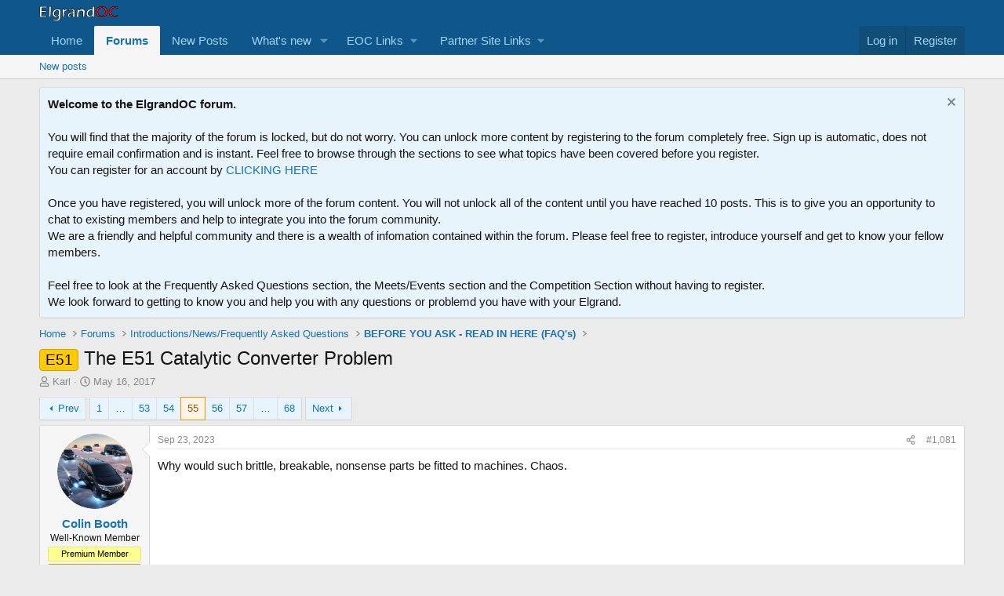

--- FILE ---
content_type: text/html; charset=utf-8
request_url: https://forum.elgrandoc.uk/threads/the-e51-catalytic-converter-problem.5443/page-55
body_size: 20071
content:
<!DOCTYPE html>
<html id="XF" lang="en-GB" dir="LTR"
	data-xf="2.3"
	data-app="public"
	
	
	data-template="thread_view"
	data-container-key="node-94"
	data-content-key="thread-5443"
	data-logged-in="false"
	data-cookie-prefix="xf_"
	data-csrf="1768698633,56cfe76f6d2ab7a667a0876ba8dff257"
	class="has-no-js template-thread_view"
	>
<head>
	
	
	

	<meta charset="utf-8" />
	<title>E51 - The E51 Catalytic Converter Problem | Page 55 | ElgrandOC Forum: The #1 Elgrand Owners Club</title>
	<link rel="manifest" href="/webmanifest.php">

	<meta http-equiv="X-UA-Compatible" content="IE=Edge" />
	<meta name="viewport" content="width=device-width, initial-scale=1, viewport-fit=cover">

	
		<meta name="theme-color" content="#0f578a" />
	

	<meta name="apple-mobile-web-app-title" content="ElgrandOC Forum">
	
		<link rel="apple-touch-icon" href="/data/assets/logo/192.png">
		

	
		
		<meta name="description" content="Why would such brittle, breakable, nonsense parts be fitted to machines. Chaos." />
		<meta property="og:description" content="Why would such brittle, breakable, nonsense parts be fitted to machines. Chaos." />
		<meta property="twitter:description" content="Why would such brittle, breakable, nonsense parts be fitted to machines. Chaos." />
	
	
		<meta property="og:url" content="https://forum.elgrandoc.uk/threads/the-e51-catalytic-converter-problem.5443/" />
	
		<link rel="canonical" href="https://forum.elgrandoc.uk/threads/the-e51-catalytic-converter-problem.5443/page-55" />
	
		<link rel="prev" href="/threads/the-e51-catalytic-converter-problem.5443/page-54" />
	
		<link rel="next" href="/threads/the-e51-catalytic-converter-problem.5443/page-56" />
	

	
		
	
	
	<meta property="og:site_name" content="ElgrandOC Forum: The #1 Elgrand Owners Club" />


	
	
		
	
	
	<meta property="og:type" content="website" />


	
	
		
	
	
	
		<meta property="og:title" content="E51 - The E51 Catalytic Converter Problem" />
		<meta property="twitter:title" content="E51 - The E51 Catalytic Converter Problem" />
	


	
	
	
	

	
	
	
	

	<link rel="stylesheet" href="/css.php?css=public%3Anormalize.css%2Cpublic%3Afa.css%2Cpublic%3Acore.less%2Cpublic%3Aapp.less&amp;s=1&amp;l=1&amp;d=1755208167&amp;k=6341acf56cca973bc47efcb44fda5329068752bc" />

	<link rel="stylesheet" href="/css.php?css=public%3Aattachments.less%2Cpublic%3Abb_code.less%2Cpublic%3Alightbox.less%2Cpublic%3Amessage.less%2Cpublic%3Anotices.less%2Cpublic%3Ashare_controls.less%2Cpublic%3Aextra.less&amp;s=1&amp;l=1&amp;d=1755208167&amp;k=4201ed27a839cfbe997481384e84048d41a9faaa" />


	
		<script src="/js/xf/preamble.min.js?_v=27570d32"></script>
	

	
	<script src="/js/vendor/vendor-compiled.js?_v=27570d32" defer></script>
	<script src="/js/xf/core-compiled.js?_v=27570d32" defer></script>

	<script>
		XF.ready(() =>
		{
			XF.extendObject(true, XF.config, {
				// 
				userId: 0,
				enablePush: true,
				pushAppServerKey: 'BHveOCClt0urj/n7HvP08ZRidoVu2nJWOPMCiDVVyRQ2AZO+UyuZ8T+9xAqogF16FZL05reysghxY366/TwsIrc=',
				url: {
					fullBase: 'https://forum.elgrandoc.uk/',
					basePath: '/',
					css: '/css.php?css=__SENTINEL__&s=1&l=1&d=1755208167',
					js: '/js/__SENTINEL__?_v=27570d32',
					icon: '/data/local/icons/__VARIANT__.svg?v=1755207527#__NAME__',
					iconInline: '/styles/fa/__VARIANT__/__NAME__.svg?v=5.15.3',
					keepAlive: '/login/keep-alive'
				},
				cookie: {
					path: '/',
					domain: '',
					prefix: 'xf_',
					secure: true,
					consentMode: 'disabled',
					consented: ["optional","_third_party"]
				},
				cacheKey: 'f3ed7234243583f554e27d349fe769c5',
				csrf: '1768698633,56cfe76f6d2ab7a667a0876ba8dff257',
				js: {"\/js\/xf\/lightbox-compiled.js?_v=27570d32":true},
				fullJs: false,
				css: {"public:attachments.less":true,"public:bb_code.less":true,"public:lightbox.less":true,"public:message.less":true,"public:notices.less":true,"public:share_controls.less":true,"public:extra.less":true},
				time: {
					now: 1768698633,
					today: 1768694400,
					todayDow: 0,
					tomorrow: 1768780800,
					yesterday: 1768608000,
					week: 1768176000,
					month: 1767225600,
					year: 1767225600
				},
				style: {
					light: '',
					dark: '',
					defaultColorScheme: 'light'
				},
				borderSizeFeature: '3px',
				fontAwesomeWeight: 'r',
				enableRtnProtect: true,
				
				enableFormSubmitSticky: true,
				imageOptimization: '0',
				imageOptimizationQuality: 0.85,
				uploadMaxFilesize: 8388608,
				uploadMaxWidth: 2000,
				uploadMaxHeight: 2000,
				allowedVideoExtensions: ["m4v","mov","mp4","mp4v","mpeg","mpg","ogv","webm"],
				allowedAudioExtensions: ["mp3","opus","ogg","wav"],
				shortcodeToEmoji: true,
				visitorCounts: {
					conversations_unread: '0',
					alerts_unviewed: '0',
					total_unread: '0',
					title_count: true,
					icon_indicator: true
				},
				jsMt: {"xf\/action.js":"5bda9c98","xf\/embed.js":"95e9e579","xf\/form.js":"95e9e579","xf\/structure.js":"410f6b08","xf\/tooltip.js":"a5c95eeb"},
				jsState: {},
				publicMetadataLogoUrl: '',
				publicPushBadgeUrl: 'https://forum.elgrandoc.uk/styles/default/xenforo/bell.png'
			})

			XF.extendObject(XF.phrases, {
				// 

CMTV_Rules_rule_link_copied_to_clipboard: "Rule link copied to clipboard.",
				date_x_at_time_y:     "{date} at {time}",
				day_x_at_time_y:      "{day} at {time}",
				yesterday_at_x:       "Yesterday at {time}",
				x_minutes_ago:        "{minutes} minutes ago",
				one_minute_ago:       "1 minute ago",
				a_moment_ago:         "A moment ago",
				today_at_x:           "Today at {time}",
				in_a_moment:          "In a moment",
				in_a_minute:          "In a minute",
				in_x_minutes:         "In {minutes} minutes",
				later_today_at_x:     "Later today at {time}",
				tomorrow_at_x:        "Tomorrow at {time}",
				short_date_x_minutes: "{minutes}m",
				short_date_x_hours:   "{hours}h",
				short_date_x_days:    "{days}d",

				day0: "Sunday",
				day1: "Monday",
				day2: "Tuesday",
				day3: "Wednesday",
				day4: "Thursday",
				day5: "Friday",
				day6: "Saturday",

				dayShort0: "Sun",
				dayShort1: "Mon",
				dayShort2: "Tue",
				dayShort3: "Wed",
				dayShort4: "Thu",
				dayShort5: "Fri",
				dayShort6: "Sat",

				month0: "January",
				month1: "February",
				month2: "March",
				month3: "April",
				month4: "May",
				month5: "June",
				month6: "July",
				month7: "August",
				month8: "September",
				month9: "October",
				month10: "November",
				month11: "December",

				active_user_changed_reload_page: "The active user has changed. Reload the page for the latest version.",
				server_did_not_respond_in_time_try_again: "The server did not respond in time. Please try again.",
				oops_we_ran_into_some_problems: "Oops! We ran into some problems.",
				oops_we_ran_into_some_problems_more_details_console: "Oops! We ran into some problems. Please try again later. More error details may be in the browser console.",
				file_too_large_to_upload: "The file is too large to be uploaded.",
				uploaded_file_is_too_large_for_server_to_process: "The uploaded file is too large for the server to process.",
				files_being_uploaded_are_you_sure: "Files are still being uploaded. Are you sure you want to submit this form?",
				attach: "Attach files",
				rich_text_box: "Rich text box",
				close: "Close",
				link_copied_to_clipboard: "Link copied to clipboard.",
				text_copied_to_clipboard: "Text copied to clipboard.",
				loading: "Loading…",
				you_have_exceeded_maximum_number_of_selectable_items: "You have exceeded the maximum number of selectable items.",

				processing: "Processing",
				'processing...': "Processing…",

				showing_x_of_y_items: "Showing {count} of {total} items",
				showing_all_items: "Showing all items",
				no_items_to_display: "No items to display",

				number_button_up: "Increase",
				number_button_down: "Decrease",

				push_enable_notification_title: "Push notifications enabled successfully at ElgrandOC Forum: The #1 Elgrand Owners Club",
				push_enable_notification_body: "Thank you for enabling push notifications!",

				pull_down_to_refresh: "Pull down to refresh",
				release_to_refresh: "Release to refresh",
				refreshing: "Refreshing…"
			})
		})
	</script>

	<script src="/js/xf/lightbox-compiled.js?_v=27570d32" defer></script>



	

	
	<script async src="https://www.googletagmanager.com/gtag/js?id=UA-67031668-2"></script>
	<script>
		window.dataLayer = window.dataLayer || [];
		function gtag(){dataLayer.push(arguments);}
		gtag('js', new Date());
		gtag('config', 'UA-67031668-2', {
			// 
			
			
		});
	</script>

</head>
<body data-template="thread_view">

<div class="p-pageWrapper" id="top">

	

	<header class="p-header" id="header">
		<div class="p-header-inner">
			<div class="p-header-content">
				<div class="p-header-logo p-header-logo--image">
					<a href="http://forum.elgrandoc.uk">
						

	

	
		
		

		
	

	

	<picture data-variations="{&quot;default&quot;:{&quot;1&quot;:&quot;\/styles\/default\/xenforo\/eoc-logo.png&quot;,&quot;2&quot;:null}}">
		
		
		

		

		<img src="/styles/default/xenforo/eoc-logo.png"  width="100" height="36" alt="ElgrandOC Forum: The #1 Elgrand Owners Club"  />
	</picture>


					</a>
				</div>

				
			</div>
		</div>
	</header>

	
	

	
		<div class="p-navSticky p-navSticky--primary" data-xf-init="sticky-header">
			
		<nav class="p-nav">
			<div class="p-nav-inner">
				<button type="button" class="button button--plain p-nav-menuTrigger" data-xf-click="off-canvas" data-menu=".js-headerOffCanvasMenu" tabindex="0" aria-label="Menu"><span class="button-text">
					<i aria-hidden="true"></i>
				</span></button>

				<div class="p-nav-smallLogo">
					<a href="http://forum.elgrandoc.uk">
						

	

	
		
		

		
	

	

	<picture data-variations="{&quot;default&quot;:{&quot;1&quot;:&quot;\/styles\/default\/xenforo\/eoc-logo.png&quot;,&quot;2&quot;:null}}">
		
		
		

		

		<img src="/styles/default/xenforo/eoc-logo.png"  width="100" height="36" alt="ElgrandOC Forum: The #1 Elgrand Owners Club"  />
	</picture>


					</a>
				</div>

				<div class="p-nav-scroller hScroller" data-xf-init="h-scroller" data-auto-scroll=".p-navEl.is-selected">
					<div class="hScroller-scroll">
						<ul class="p-nav-list js-offCanvasNavSource">
							
								<li>
									
	<div class="p-navEl " >
	

		
	
	<a href="http://forum.elgrandoc.uk"
	class="p-navEl-link "
	
	data-xf-key="1"
	data-nav-id="home">Home</a>


		

		
	
	</div>

								</li>
							
								<li>
									
	<div class="p-navEl is-selected" data-has-children="true">
	

		
	
	<a href="/"
	class="p-navEl-link p-navEl-link--splitMenu "
	
	
	data-nav-id="forums">Forums</a>


		<a data-xf-key="2"
			data-xf-click="menu"
			data-menu-pos-ref="< .p-navEl"
			class="p-navEl-splitTrigger"
			role="button"
			tabindex="0"
			aria-label="Toggle expanded"
			aria-expanded="false"
			aria-haspopup="true"></a>

		
	
		<div class="menu menu--structural" data-menu="menu" aria-hidden="true">
			<div class="menu-content">
				
					
	
	
	<a href="/whats-new/posts/"
	class="menu-linkRow u-indentDepth0 js-offCanvasCopy "
	
	
	data-nav-id="newPosts">New posts</a>

	

				
			</div>
		</div>
	
	</div>

								</li>
							
								<li>
									
	<div class="p-navEl " >
	

		
	
	<a href="/whats-new/posts/"
	class="p-navEl-link "
	
	data-xf-key="3"
	data-nav-id="NewPostsNav">New Posts</a>


		

		
	
	</div>

								</li>
							
								<li>
									
	<div class="p-navEl " data-has-children="true">
	

		
	
	<a href="/whats-new/"
	class="p-navEl-link p-navEl-link--splitMenu "
	
	
	data-nav-id="whatsNew">What's new</a>


		<a data-xf-key="4"
			data-xf-click="menu"
			data-menu-pos-ref="< .p-navEl"
			class="p-navEl-splitTrigger"
			role="button"
			tabindex="0"
			aria-label="Toggle expanded"
			aria-expanded="false"
			aria-haspopup="true"></a>

		
	
		<div class="menu menu--structural" data-menu="menu" aria-hidden="true">
			<div class="menu-content">
				
					
	
	
	<a href="/featured/"
	class="menu-linkRow u-indentDepth0 js-offCanvasCopy "
	
	
	data-nav-id="featured">Featured content</a>

	

				
					
	
	
	<a href="/whats-new/posts/"
	class="menu-linkRow u-indentDepth0 js-offCanvasCopy "
	 rel="nofollow"
	
	data-nav-id="whatsNewPosts">New posts</a>

	

				
					
	
	
	<a href="/whats-new/latest-activity"
	class="menu-linkRow u-indentDepth0 js-offCanvasCopy "
	 rel="nofollow"
	
	data-nav-id="latestActivity">Latest activity</a>

	

				
			</div>
		</div>
	
	</div>

								</li>
							
								<li>
									
	<div class="p-navEl " data-has-children="true">
	

			
				<a data-xf-key="5"
					data-xf-click="menu"
					data-menu-pos-ref="< .p-navEl"
					class="p-navEl-linkHolder"
					role="button"
					tabindex="0"
					aria-expanded="false"
					aria-haspopup="true">
					
	
	<span 
	class="p-navEl-link p-navEl-link--menuTrigger "
	
	
	data-nav-id="Links">EOC Links</span>

				</a>
			

		
	
		<div class="menu menu--structural" data-menu="menu" aria-hidden="true">
			<div class="menu-content">
				
					
	
	
	<a href="http://wiki.elgrandoc.uk"
	class="menu-linkRow u-indentDepth0 js-offCanvasCopy "
	 target="_blank"
	
	data-nav-id="Wiki">Wiki</a>

	

				
					
	
	
	<a href="https://forum.elgrandoc.uk/threads/how-to-obtain-elgrandoc-merchandise.14729/"
	class="menu-linkRow u-indentDepth0 js-offCanvasCopy "
	 target="_blank"
	
	data-nav-id="Merchandise">EOC Merchandise</a>

	

				
					
	
	
	<span 
	class="menu-linkRow u-indentDepth0 js-offCanvasCopy "
	
	
	data-nav-id="Eoc_Mag">ElgrandOC Magazine</span>

	
		
			
	
	
	<a href="https://www.dropbox.com/s/obhtye63xp3w1h6/01.%20EOC%20Magazine%20-%20Issue%201%20December%202014.pdf?dl=0"
	class="menu-linkRow u-indentDepth1 js-offCanvasCopy "
	 target="_blank"
	
	data-nav-id="Mag_Iss1">Issue 1 Dec 14</a>

	

		
			
	
	
	<a href="https://www.dropbox.com/s/s4kfpwmsogzd3hs/02.%20EOC%20Magazine%20-%20Issue%202%20February%202015.pdf?dl=0"
	class="menu-linkRow u-indentDepth1 js-offCanvasCopy "
	 target="_blank"
	
	data-nav-id="Mag_Iss2">Issue 2 Feb 15</a>

	

		
			
	
	
	<a href="https://www.dropbox.com/s/wz7aah733iv76ep/03.%20EOC%20Magazine%20-%20Issue%203%20October%202015.pdf?dl=0"
	class="menu-linkRow u-indentDepth1 js-offCanvasCopy "
	 target="_blank"
	
	data-nav-id="Mag_Iss3">Issue 3 Oct 15</a>

	

		
		
			<hr class="menu-separator" />
		
	

				
					
	
	
	<a href="http://elgrandoc.uk"
	class="menu-linkRow u-indentDepth0 js-offCanvasCopy "
	 target="_blank"
	
	data-nav-id="Blog">Blog</a>

	

				
					
	
	
	<a href="https://www.facebook.com/groups/elgrandoc"
	class="menu-linkRow u-indentDepth0 js-offCanvasCopy "
	 target="_blank"
	
	data-nav-id="Facebook">Facebook Group</a>

	

				
					
	
	
	<a href="https://www.youtube.com/channel/UCN7zG2iqBjioJEo3kU-LONw"
	class="menu-linkRow u-indentDepth0 js-offCanvasCopy "
	 target="_blank"
	
	data-nav-id="YouTube">YouTube</a>

	

				
			</div>
		</div>
	
	</div>

								</li>
							
								<li>
									
	<div class="p-navEl " data-has-children="true">
	

			
				<a data-xf-key="6"
					data-xf-click="menu"
					data-menu-pos-ref="< .p-navEl"
					class="p-navEl-linkHolder"
					role="button"
					tabindex="0"
					aria-expanded="false"
					aria-haspopup="true">
					
	
	<span 
	class="p-navEl-link p-navEl-link--menuTrigger "
	
	
	data-nav-id="Partners">Partner Site Links</span>

				</a>
			

		
	
		<div class="menu menu--structural" data-menu="menu" aria-hidden="true">
			<div class="menu-content">
				
					
	
	
	<a href="https://bmr-automotive.com/"
	class="menu-linkRow u-indentDepth0 js-offCanvasCopy "
	 target="_blank"
	
	data-nav-id="BMR">BMR Automotive (Elgrand Parts)</a>

	

				
					
	
	
	<a href="http://www.elgrandcarparts.co.uk/"
	class="menu-linkRow u-indentDepth0 js-offCanvasCopy "
	 target="_blank"
	
	data-nav-id="Tojo">Elgrand Car Parts (Breakers)</a>

	

				
					
	
	
	<a href="https://www.greenlightinsurance.co.uk/"
	class="menu-linkRow u-indentDepth0 js-offCanvasCopy "
	 target="_blank"
	
	data-nav-id="Greenlight">Greenlight Insurance (15% member discount)</a>

	

				
					
	
	
	<a href="https://www.auto-leds.co.uk/"
	class="menu-linkRow u-indentDepth0 js-offCanvasCopy "
	 target="_blank"
	
	data-nav-id="AutoLEDs">Auto-LEDs</a>

	

				
					
	
	
	<a href="https://kumodetailing.co.uk"
	class="menu-linkRow u-indentDepth0 js-offCanvasCopy "
	 target="_blank"
	
	data-nav-id="KumoDetailing">Kumo Detailing (North East Car Detailing)</a>

	

				
					
	
	
	<a href="https://facebook.com/xanavi.net"
	class="menu-linkRow u-indentDepth0 js-offCanvasCopy "
	 target="_blank"
	
	data-nav-id="Xanavi">Xanavi.net (15% Discount for EOC Members)</a>

	

				
			</div>
		</div>
	
	</div>

								</li>
							
						</ul>
					</div>
				</div>

				<div class="p-nav-opposite">
					<div class="p-navgroup p-account p-navgroup--guest">
						
							<a href="/login/" class="p-navgroup-link p-navgroup-link--textual p-navgroup-link--logIn"
								data-xf-click="overlay" data-follow-redirects="on">
								<span class="p-navgroup-linkText">Log in</span>
							</a>
							
								<a href="/register/" class="p-navgroup-link p-navgroup-link--textual p-navgroup-link--register"
									data-xf-click="overlay" data-follow-redirects="on">
									<span class="p-navgroup-linkText">Register</span>
								</a>
							
						
					</div>

					<div class="p-navgroup p-discovery p-discovery--noSearch">
						<a href="/whats-new/"
							class="p-navgroup-link p-navgroup-link--iconic p-navgroup-link--whatsnew"
							aria-label="What&#039;s new"
							title="What&#039;s new">
							<i aria-hidden="true"></i>
							<span class="p-navgroup-linkText">What's new</span>
						</a>

						
					</div>
				</div>
			</div>
		</nav>
	
		</div>
		
		
			<div class="p-sectionLinks">
				<div class="p-sectionLinks-inner hScroller" data-xf-init="h-scroller">
					<div class="hScroller-scroll">
						<ul class="p-sectionLinks-list">
							
								<li>
									
	<div class="p-navEl " >
	

		
	
	<a href="/whats-new/posts/"
	class="p-navEl-link "
	
	data-xf-key="alt+1"
	data-nav-id="newPosts">New posts</a>


		

		
	
	</div>

								</li>
							
						</ul>
					</div>
				</div>
			</div>
			
	
		

	<div class="offCanvasMenu offCanvasMenu--nav js-headerOffCanvasMenu" data-menu="menu" aria-hidden="true" data-ocm-builder="navigation">
		<div class="offCanvasMenu-backdrop" data-menu-close="true"></div>
		<div class="offCanvasMenu-content">
			<div class="offCanvasMenu-header">
				Menu
				<a class="offCanvasMenu-closer" data-menu-close="true" role="button" tabindex="0" aria-label="Close"></a>
			</div>
			
				<div class="p-offCanvasRegisterLink">
					<div class="offCanvasMenu-linkHolder">
						<a href="/login/" class="offCanvasMenu-link" data-xf-click="overlay" data-menu-close="true">
							Log in
						</a>
					</div>
					<hr class="offCanvasMenu-separator" />
					
						<div class="offCanvasMenu-linkHolder">
							<a href="/register/" class="offCanvasMenu-link" data-xf-click="overlay" data-menu-close="true">
								Register
							</a>
						</div>
						<hr class="offCanvasMenu-separator" />
					
				</div>
			
			<div class="js-offCanvasNavTarget"></div>
			<div class="offCanvasMenu-installBanner js-installPromptContainer" style="display: none;" data-xf-init="install-prompt">
				<div class="offCanvasMenu-installBanner-header">Install the app</div>
				<button type="button" class="button js-installPromptButton"><span class="button-text">Install</span></button>
				<template class="js-installTemplateIOS">
					<div class="js-installTemplateContent">
						<div class="overlay-title">How to install the app on iOS</div>
						<div class="block-body">
							<div class="block-row">
								<p>
									Follow along with the video below to see how to install our site as a web app on your home screen.
								</p>
								<p style="text-align: center">
									<video src="/styles/default/xenforo/add_to_home.mp4"
										width="280" height="480" autoplay loop muted playsinline></video>
								</p>
								<p>
									<small><strong>Note:</strong> This feature may not be available in some browsers.</small>
								</p>
							</div>
						</div>
					</div>
				</template>
			</div>
		</div>
	</div>

	<div class="p-body">
		<div class="p-body-inner">
			<!--XF:EXTRA_OUTPUT-->

			
				
	
		
		

		<ul class="notices notices--block  js-notices"
			data-xf-init="notices"
			data-type="block"
			data-scroll-interval="6">

			
				
	<li class="notice js-notice notice--primary"
		data-notice-id="4"
		data-delay-duration="0"
		data-display-duration="0"
		data-auto-dismiss=""
		data-visibility="">

		
		<div class="notice-content">
			
				<a href="/account/dismiss-notice?notice_id=4" class="notice-dismiss js-noticeDismiss" data-xf-init="tooltip" title="Dismiss notice"></a>
			
			<b>Welcome to the ElgrandOC forum.</b> </br></br>
You will find that the majority of the forum is locked, but do not worry. You can unlock more content by registering to the forum completely free. Sign up is automatic, does not require email confirmation and is instant. Feel free to browse through the sections to see what topics have been covered before you register.</br>
You can register for an account by <a href="https://forum.elgrandoc.uk/register/">CLICKING HERE</a></br></br>
Once you have registered, you will unlock more of the forum content. You will not unlock all of the content until you have reached 10 posts. This is to give you an opportunity to chat to existing members and help to integrate you into the forum community.</br>
We are a friendly and helpful community and there is a wealth of infomation contained within the forum. Please feel free to register, introduce yourself and get to know your fellow members. </br></br>
Feel free to look at the Frequently Asked Questions section, the Meets/Events section and the Competition Section without having to register.</br>
We look forward to getting to know you and help you with any questions or problemd you have with your Elgrand.
		</div>
	</li>

			
		</ul>
	

			

			

			
			
	
		<ul class="p-breadcrumbs "
			itemscope itemtype="https://schema.org/BreadcrumbList">
			
				

				
				

				
					
					
	<li itemprop="itemListElement" itemscope itemtype="https://schema.org/ListItem">
		<a href="http://forum.elgrandoc.uk" itemprop="item">
			<span itemprop="name">Home</span>
		</a>
		<meta itemprop="position" content="1" />
	</li>

				

				
					
					
	<li itemprop="itemListElement" itemscope itemtype="https://schema.org/ListItem">
		<a href="/" itemprop="item">
			<span itemprop="name">Forums</span>
		</a>
		<meta itemprop="position" content="2" />
	</li>

				
				
					
					
	<li itemprop="itemListElement" itemscope itemtype="https://schema.org/ListItem">
		<a href="/#introductions-news-frequently-asked-questions.5" itemprop="item">
			<span itemprop="name">Introductions/News/Frequently Asked Questions</span>
		</a>
		<meta itemprop="position" content="3" />
	</li>

				
					
					
	<li itemprop="itemListElement" itemscope itemtype="https://schema.org/ListItem">
		<a href="/forums/before-you-ask-read-in-here-faqs.94/" itemprop="item">
			<span itemprop="name">BEFORE YOU ASK - READ IN HERE (FAQ&#039;s)</span>
		</a>
		<meta itemprop="position" content="4" />
	</li>

				
			
		</ul>
	

			

			
	<noscript class="js-jsWarning"><div class="blockMessage blockMessage--important blockMessage--iconic u-noJsOnly">JavaScript is disabled. For a better experience, please enable JavaScript in your browser before proceeding.</div></noscript>

			
	<div class="blockMessage blockMessage--important blockMessage--iconic js-browserWarning" style="display: none">You are using an out of date browser. It  may not display this or other websites correctly.<br />You should upgrade or use an <a href="https://www.google.com/chrome/" target="_blank" rel="noopener">alternative browser</a>.</div>


			
				<div class="p-body-header">
					
						
							<div class="p-title ">
								
									
										<h1 class="p-title-value"><span class="label label--orange" dir="auto">E51</span><span class="label-append">&nbsp;</span>The E51 Catalytic Converter Problem</h1>
									
									
								
							</div>
						

						
							<div class="p-description">
	<ul class="listInline listInline--bullet">
		<li>
			<i class="fa--xf far fa-user "><svg xmlns="http://www.w3.org/2000/svg" role="img" ><title>Thread starter</title><use href="/data/local/icons/regular.svg?v=1755207527#user"></use></svg></i>
			<span class="u-srOnly">Thread starter</span>

			<a href="/members/karl.2/" class="username  u-concealed" dir="auto" data-user-id="2" data-xf-init="member-tooltip"><span class="username--staff username--moderator username--admin">Karl</span></a>
		</li>
		<li>
			<i class="fa--xf far fa-clock "><svg xmlns="http://www.w3.org/2000/svg" role="img" ><title>Start date</title><use href="/data/local/icons/regular.svg?v=1755207527#clock"></use></svg></i>
			<span class="u-srOnly">Start date</span>

			<a href="/threads/the-e51-catalytic-converter-problem.5443/" class="u-concealed"><time  class="u-dt" dir="auto" datetime="2017-05-16T10:19:39+0100" data-timestamp="1494926379" data-date="May 16, 2017" data-time="10:19 AM" data-short="May &#039;17" title="May 16, 2017 at 10:19 AM">May 16, 2017</time></a>
		</li>
		
		
	</ul>
</div>
						
					
				</div>
			

			<div class="p-body-main  ">
				
				<div class="p-body-contentCol"></div>
				

				

				<div class="p-body-content">
					
					<div class="p-body-pageContent">










	
	
	
		
	
	
	


	
	
	
		
	
	
	


	
	
		
	
	
	


	
	



	










	



	

	
		
	



















<div class="block block--messages" data-xf-init="" data-type="post" data-href="/inline-mod/" data-search-target="*">

	<span class="u-anchorTarget" id="posts"></span>

	
		
	

	

	<div class="block-outer"><div class="block-outer-main"><nav class="pageNavWrapper pageNavWrapper--mixed ">



<div class="pageNav pageNav--skipStart pageNav--skipEnd">
	
		<a href="/threads/the-e51-catalytic-converter-problem.5443/page-54" class="pageNav-jump pageNav-jump--prev">Prev</a>
	

	<ul class="pageNav-main">
		

	
		<li class="pageNav-page "><a href="/threads/the-e51-catalytic-converter-problem.5443/">1</a></li>
	


		
			
				<li class="pageNav-page pageNav-page--skip pageNav-page--skipStart">
					<a data-xf-init="tooltip" title="Go to page"
						data-xf-click="menu"
						role="button" tabindex="0" aria-expanded="false" aria-haspopup="true">…</a>
					

	<div class="menu menu--pageJump" data-menu="menu" aria-hidden="true">
		<div class="menu-content">
			<h4 class="menu-header">Go to page</h4>
			<div class="menu-row" data-xf-init="page-jump" data-page-url="/threads/the-e51-catalytic-converter-problem.5443/page-%page%">
				<div class="inputGroup inputGroup--numbers">
					<div class="inputGroup inputGroup--numbers inputNumber" data-xf-init="number-box"><input type="number" pattern="\d*" class="input input--number js-numberBoxTextInput input input--numberNarrow js-pageJumpPage" value="52"  min="1" max="68" step="1" required="required" data-menu-autofocus="true" /></div>
					<span class="inputGroup-text"><button type="button" class="button js-pageJumpGo"><span class="button-text">Go</span></button></span>
				</div>
			</div>
		</div>
	</div>

				</li>
			
		

		
			

	
		<li class="pageNav-page pageNav-page--earlier"><a href="/threads/the-e51-catalytic-converter-problem.5443/page-53">53</a></li>
	

		
			

	
		<li class="pageNav-page pageNav-page--earlier"><a href="/threads/the-e51-catalytic-converter-problem.5443/page-54">54</a></li>
	

		
			

	
		<li class="pageNav-page pageNav-page--current "><a href="/threads/the-e51-catalytic-converter-problem.5443/page-55">55</a></li>
	

		
			

	
		<li class="pageNav-page pageNav-page--later"><a href="/threads/the-e51-catalytic-converter-problem.5443/page-56">56</a></li>
	

		
			

	
		<li class="pageNav-page pageNav-page--later"><a href="/threads/the-e51-catalytic-converter-problem.5443/page-57">57</a></li>
	

		

		
			
				<li class="pageNav-page pageNav-page--skip pageNav-page--skipEnd">
					<a data-xf-init="tooltip" title="Go to page"
						data-xf-click="menu"
						role="button" tabindex="0" aria-expanded="false" aria-haspopup="true">…</a>
					

	<div class="menu menu--pageJump" data-menu="menu" aria-hidden="true">
		<div class="menu-content">
			<h4 class="menu-header">Go to page</h4>
			<div class="menu-row" data-xf-init="page-jump" data-page-url="/threads/the-e51-catalytic-converter-problem.5443/page-%page%">
				<div class="inputGroup inputGroup--numbers">
					<div class="inputGroup inputGroup--numbers inputNumber" data-xf-init="number-box"><input type="number" pattern="\d*" class="input input--number js-numberBoxTextInput input input--numberNarrow js-pageJumpPage" value="58"  min="1" max="68" step="1" required="required" data-menu-autofocus="true" /></div>
					<span class="inputGroup-text"><button type="button" class="button js-pageJumpGo"><span class="button-text">Go</span></button></span>
				</div>
			</div>
		</div>
	</div>

				</li>
			
		

		

	
		<li class="pageNav-page "><a href="/threads/the-e51-catalytic-converter-problem.5443/page-68">68</a></li>
	

	</ul>

	
		<a href="/threads/the-e51-catalytic-converter-problem.5443/page-56" class="pageNav-jump pageNav-jump--next">Next</a>
	
</div>

<div class="pageNavSimple">
	
		<a href="/threads/the-e51-catalytic-converter-problem.5443/"
			class="pageNavSimple-el pageNavSimple-el--first"
			data-xf-init="tooltip" title="First">
			<i aria-hidden="true"></i> <span class="u-srOnly">First</span>
		</a>
		<a href="/threads/the-e51-catalytic-converter-problem.5443/page-54" class="pageNavSimple-el pageNavSimple-el--prev">
			<i aria-hidden="true"></i> Prev
		</a>
	

	<a class="pageNavSimple-el pageNavSimple-el--current"
		data-xf-init="tooltip" title="Go to page"
		data-xf-click="menu" role="button" tabindex="0" aria-expanded="false" aria-haspopup="true">
		55 of 68
	</a>
	

	<div class="menu menu--pageJump" data-menu="menu" aria-hidden="true">
		<div class="menu-content">
			<h4 class="menu-header">Go to page</h4>
			<div class="menu-row" data-xf-init="page-jump" data-page-url="/threads/the-e51-catalytic-converter-problem.5443/page-%page%">
				<div class="inputGroup inputGroup--numbers">
					<div class="inputGroup inputGroup--numbers inputNumber" data-xf-init="number-box"><input type="number" pattern="\d*" class="input input--number js-numberBoxTextInput input input--numberNarrow js-pageJumpPage" value="55"  min="1" max="68" step="1" required="required" data-menu-autofocus="true" /></div>
					<span class="inputGroup-text"><button type="button" class="button js-pageJumpGo"><span class="button-text">Go</span></button></span>
				</div>
			</div>
		</div>
	</div>


	
		<a href="/threads/the-e51-catalytic-converter-problem.5443/page-56" class="pageNavSimple-el pageNavSimple-el--next">
			Next <i aria-hidden="true"></i>
		</a>
		<a href="/threads/the-e51-catalytic-converter-problem.5443/page-68"
			class="pageNavSimple-el pageNavSimple-el--last"
			data-xf-init="tooltip" title="Last">
			<i aria-hidden="true"></i> <span class="u-srOnly">Last</span>
		</a>
	
</div>

</nav>



</div></div>

	

	
		
	<div class="block-outer js-threadStatusField"></div>

	

	<div class="block-container lbContainer"
		data-xf-init="lightbox select-to-quote"
		data-message-selector=".js-post"
		data-lb-id="thread-5443"
		data-lb-universal="0">

		<div class="block-body js-replyNewMessageContainer">
			
				

					

					
						

	
	

	

	
	<article class="message message--post js-post js-inlineModContainer  "
		data-author="Colin Booth"
		data-content="post-544936"
		id="js-post-544936"
		itemscope itemtype="https://schema.org/Comment" itemid="https://forum.elgrandoc.uk/posts/544936/">

		
			<meta itemprop="parentItem" itemscope itemid="https://forum.elgrandoc.uk/threads/the-e51-catalytic-converter-problem.5443/" />
		

		<span class="u-anchorTarget" id="post-544936"></span>

		
			<div class="message-inner">
				
					<div class="message-cell message-cell--user">
						

	<section class="message-user"
		itemprop="author"
		itemscope itemtype="https://schema.org/Person"
		itemid="https://forum.elgrandoc.uk/members/colin-booth.17403/">

		
			<meta itemprop="url" content="https://forum.elgrandoc.uk/members/colin-booth.17403/" />
		

		<div class="message-avatar ">
			<div class="message-avatar-wrapper">
				<a href="/members/colin-booth.17403/" class="avatar avatar--m" data-user-id="17403" data-xf-init="member-tooltip">
			<img src="/data/avatars/m/17/17403.jpg?1751494159" srcset="/data/avatars/l/17/17403.jpg?1751494159 2x" alt="Colin Booth" class="avatar-u17403-m" width="96" height="96" loading="lazy" itemprop="image" /> 
		</a>
				
			</div>
		</div>
		<div class="message-userDetails">
			<h4 class="message-name"><a href="/members/colin-booth.17403/" class="username " dir="auto" data-user-id="17403" data-xf-init="member-tooltip"><span itemprop="name">Colin Booth</span></a></h4>
			<h5 class="userTitle message-userTitle" dir="auto" itemprop="jobTitle">Well-Known Member</h5>
			<div class="userBanner userBanner userBanner--yellow message-userBanner" itemprop="jobTitle"><span class="userBanner-before"></span><strong>Premium Member</strong><span class="userBanner-after"></span></div>
<div class="userBanner userBanner userBanner--orange message-userBanner" itemprop="jobTitle"><span class="userBanner-before"></span><strong>E51 Owner</strong><span class="userBanner-after"></span></div>
<div class="userBanner userBanner userBanner--royalBlue message-userBanner" itemprop="jobTitle"><span class="userBanner-before"></span><strong>South East</strong><span class="userBanner-after"></span></div>
		</div>
		
			
			
				<div class="message-userExtras">
				
					
					
						<dl class="pairs pairs--justified">
							<dt>Messages</dt>
							<dd>615</dd>
						</dl>
					
					
					
						<dl class="pairs pairs--justified">
							<dt>Reaction score</dt>
							<dd>2,685</dd>
						</dl>
					
					
						<dl class="pairs pairs--justified">
							<dt>Points</dt>
							<dd>313</dd>
						</dl>
					
					
					
						<dl class="pairs pairs--justified">
							<dt>Location</dt>
							<dd>
								
									<a href="/misc/location-info?location=Isle+Of+Wight" rel="nofollow noreferrer" target="_blank" class="u-concealed">Isle Of Wight</a>
								
							</dd>
						</dl>
					
					
					
						

	
		
			

			
				<dl class="pairs pairs--justified" data-field="firstname">
					<dt>First Name</dt>
					<dd>Colin</dd>
				</dl>
			
		
	
		
			

			
				<dl class="pairs pairs--justified" data-field="Elgrand">
					<dt>Elgrand</dt>
					<dd>E51</dd>
				</dl>
			
		
	
		
			

			
				<dl class="pairs pairs--justified" data-field="Region">
					<dt>Region</dt>
					<dd>South East</dd>
				</dl>
			
		
	

						
					
				
				</div>
			
		
		<span class="message-userArrow"></span>
	</section>

					</div>
				

				
					<div class="message-cell message-cell--main">
					
						<div class="message-main js-quickEditTarget">

							
								

	

	<header class="message-attribution message-attribution--split">
		<ul class="message-attribution-main listInline ">
			
			
			<li class="u-concealed">
				<a href="/threads/the-e51-catalytic-converter-problem.5443/post-544936" rel="nofollow" itemprop="url">
					<time  class="u-dt" dir="auto" datetime="2023-09-23T16:30:10+0100" data-timestamp="1695483010" data-date="Sep 23, 2023" data-time="4:30 PM" data-short="Sep &#039;23" title="Sep 23, 2023 at 4:30 PM" itemprop="datePublished">Sep 23, 2023</time>
				</a>
			</li>
			
		</ul>

		<ul class="message-attribution-opposite message-attribution-opposite--list ">
			
			<li>
				<a href="/threads/the-e51-catalytic-converter-problem.5443/post-544936"
					class="message-attribution-gadget"
					data-xf-init="share-tooltip"
					data-href="/posts/544936/share"
					aria-label="Share"
					rel="nofollow">
					<i class="fa--xf far fa-share-alt "><svg xmlns="http://www.w3.org/2000/svg" role="img" aria-hidden="true" ><use href="/data/local/icons/regular.svg?v=1755207527#share-alt"></use></svg></i>
				</a>
			</li>
			
				<li class="u-hidden js-embedCopy">
					
	<a href="javascript:"
		data-xf-init="copy-to-clipboard"
		data-copy-text="&lt;div class=&quot;js-xf-embed&quot; data-url=&quot;https://forum.elgrandoc.uk&quot; data-content=&quot;post-544936&quot;&gt;&lt;/div&gt;&lt;script defer src=&quot;https://forum.elgrandoc.uk/js/xf/external_embed.js?_v=27570d32&quot;&gt;&lt;/script&gt;"
		data-success="Embed code HTML copied to clipboard."
		class="">
		<i class="fa--xf far fa-code "><svg xmlns="http://www.w3.org/2000/svg" role="img" aria-hidden="true" ><use href="/data/local/icons/regular.svg?v=1755207527#code"></use></svg></i>
	</a>

				</li>
			
			
			
				<li>
					<a href="/threads/the-e51-catalytic-converter-problem.5443/post-544936" rel="nofollow">
						#1,081
					</a>
				</li>
			
		</ul>
	</header>

							

							<div class="message-content js-messageContent">
							

								
									
	
	
	

								

								
									
	

	<div class="message-userContent lbContainer js-lbContainer "
		data-lb-id="post-544936"
		data-lb-caption-desc="Colin Booth &middot; Sep 23, 2023 at 4:30 PM">

		

		<article class="message-body js-selectToQuote">
			
				
			

			<div itemprop="text">
				
					<div class="bbWrapper">Why would such brittle, breakable, nonsense parts be fitted to machines. Chaos.</div>
				
			</div>

			<div class="js-selectToQuoteEnd">&nbsp;</div>
			
				
			
		</article>

		

		
	</div>

								

								
									
	

	

								

								
									
	

								

							
							</div>

							
								
	

	<footer class="message-footer">
		
			<div class="message-microdata" itemprop="interactionStatistic" itemtype="https://schema.org/InteractionCounter" itemscope>
				<meta itemprop="userInteractionCount" content="1" />
				<meta itemprop="interactionType" content="https://schema.org/LikeAction" />
			</div>
		

		

		<div class="reactionsBar js-reactionsList is-active">
			
	
	
		<ul class="reactionSummary">
		
			<li><span class="reaction reaction--small reaction--1" data-reaction-id="1"><i aria-hidden="true"></i><img src="https://cdn.jsdelivr.net/joypixels/assets/8.0/png/unicode/64/1f44d.png" loading="lazy" width="64" height="64" class="reaction-image reaction-image--emoji js-reaction" alt="Like" title="Like" /></span></li>
		
		</ul>
	


<span class="u-srOnly">Reactions:</span>
<a class="reactionsBar-link" href="/posts/544936/reactions" data-xf-click="overlay" data-cache="false" rel="nofollow"><bdi>Biggeo</bdi></a>
		</div>

		<div class="js-historyTarget message-historyTarget toggleTarget" data-href="trigger-href"></div>
	</footer>

							
						</div>

					
					</div>
				
			</div>
		
	</article>

	
	

					

					

				

					

					
						

	
	

	

	
	<article class="message message--post js-post js-inlineModContainer  "
		data-author="randomorbital"
		data-content="post-545363"
		id="js-post-545363"
		itemscope itemtype="https://schema.org/Comment" itemid="https://forum.elgrandoc.uk/posts/545363/">

		
			<meta itemprop="parentItem" itemscope itemid="https://forum.elgrandoc.uk/threads/the-e51-catalytic-converter-problem.5443/" />
		

		<span class="u-anchorTarget" id="post-545363"></span>

		
			<div class="message-inner">
				
					<div class="message-cell message-cell--user">
						

	<section class="message-user"
		itemprop="author"
		itemscope itemtype="https://schema.org/Person"
		itemid="https://forum.elgrandoc.uk/members/randomorbital.20022/">

		
			<meta itemprop="url" content="https://forum.elgrandoc.uk/members/randomorbital.20022/" />
		

		<div class="message-avatar ">
			<div class="message-avatar-wrapper">
				<a href="/members/randomorbital.20022/" class="avatar avatar--m" data-user-id="20022" data-xf-init="member-tooltip">
			<img src="/data/avatars/m/20/20022.jpg?1695179143" srcset="/data/avatars/l/20/20022.jpg?1695179143 2x" alt="randomorbital" class="avatar-u20022-m" width="96" height="96" loading="lazy" itemprop="image" /> 
		</a>
				
			</div>
		</div>
		<div class="message-userDetails">
			<h4 class="message-name"><a href="/members/randomorbital.20022/" class="username " dir="auto" data-user-id="20022" data-xf-init="member-tooltip"><span itemprop="name">randomorbital</span></a></h4>
			<h5 class="userTitle message-userTitle" dir="auto" itemprop="jobTitle">Newbie</h5>
			<div class="userBanner userBanner userBanner--yellow message-userBanner" itemprop="jobTitle"><span class="userBanner-before"></span><strong>Premium Member</strong><span class="userBanner-after"></span></div>
<div class="userBanner userBanner userBanner--orange message-userBanner" itemprop="jobTitle"><span class="userBanner-before"></span><strong>E51 Owner</strong><span class="userBanner-after"></span></div>
		</div>
		
			
			
				<div class="message-userExtras">
				
					
					
						<dl class="pairs pairs--justified">
							<dt>Messages</dt>
							<dd>0</dd>
						</dl>
					
					
					
						<dl class="pairs pairs--justified">
							<dt>Reaction score</dt>
							<dd>20</dd>
						</dl>
					
					
						<dl class="pairs pairs--justified">
							<dt>Points</dt>
							<dd>52</dd>
						</dl>
					
					
					
						<dl class="pairs pairs--justified">
							<dt>Location</dt>
							<dd>
								
									<a href="/misc/location-info?location=Australia" rel="nofollow noreferrer" target="_blank" class="u-concealed">Australia</a>
								
							</dd>
						</dl>
					
					
					
						

	
		
			

			
				<dl class="pairs pairs--justified" data-field="firstname">
					<dt>First Name</dt>
					<dd>Tony</dd>
				</dl>
			
		
	
		
			

			
				<dl class="pairs pairs--justified" data-field="Elgrand">
					<dt>Elgrand</dt>
					<dd>E51</dd>
				</dl>
			
		
	
		
			

			
				<dl class="pairs pairs--justified" data-field="Region">
					<dt>Region</dt>
					<dd>Rest Of World</dd>
				</dl>
			
		
	

						
					
				
				</div>
			
		
		<span class="message-userArrow"></span>
	</section>

					</div>
				

				
					<div class="message-cell message-cell--main">
					
						<div class="message-main js-quickEditTarget">

							
								

	

	<header class="message-attribution message-attribution--split">
		<ul class="message-attribution-main listInline ">
			
			
			<li class="u-concealed">
				<a href="/threads/the-e51-catalytic-converter-problem.5443/post-545363" rel="nofollow" itemprop="url">
					<time  class="u-dt" dir="auto" datetime="2023-09-26T00:11:54+0100" data-timestamp="1695683514" data-date="Sep 26, 2023" data-time="12:11 AM" data-short="Sep &#039;23" title="Sep 26, 2023 at 12:11 AM" itemprop="datePublished">Sep 26, 2023</time>
				</a>
			</li>
			
		</ul>

		<ul class="message-attribution-opposite message-attribution-opposite--list ">
			
			<li>
				<a href="/threads/the-e51-catalytic-converter-problem.5443/post-545363"
					class="message-attribution-gadget"
					data-xf-init="share-tooltip"
					data-href="/posts/545363/share"
					aria-label="Share"
					rel="nofollow">
					<i class="fa--xf far fa-share-alt "><svg xmlns="http://www.w3.org/2000/svg" role="img" aria-hidden="true" ><use href="/data/local/icons/regular.svg?v=1755207527#share-alt"></use></svg></i>
				</a>
			</li>
			
				<li class="u-hidden js-embedCopy">
					
	<a href="javascript:"
		data-xf-init="copy-to-clipboard"
		data-copy-text="&lt;div class=&quot;js-xf-embed&quot; data-url=&quot;https://forum.elgrandoc.uk&quot; data-content=&quot;post-545363&quot;&gt;&lt;/div&gt;&lt;script defer src=&quot;https://forum.elgrandoc.uk/js/xf/external_embed.js?_v=27570d32&quot;&gt;&lt;/script&gt;"
		data-success="Embed code HTML copied to clipboard."
		class="">
		<i class="fa--xf far fa-code "><svg xmlns="http://www.w3.org/2000/svg" role="img" aria-hidden="true" ><use href="/data/local/icons/regular.svg?v=1755207527#code"></use></svg></i>
	</a>

				</li>
			
			
			
				<li>
					<a href="/threads/the-e51-catalytic-converter-problem.5443/post-545363" rel="nofollow">
						#1,082
					</a>
				</li>
			
		</ul>
	</header>

							

							<div class="message-content js-messageContent">
							

								
									
	
	
	

								

								
									
	

	<div class="message-userContent lbContainer js-lbContainer "
		data-lb-id="post-545363"
		data-lb-caption-desc="randomorbital &middot; Sep 26, 2023 at 12:11 AM">

		

		<article class="message-body js-selectToQuote">
			
				
			

			<div itemprop="text">
				
					<div class="bbWrapper">Photo of the inside of the front opening of the rear cat<script class="js-extraPhrases" type="application/json">
			{
				"lightbox_close": "Close",
				"lightbox_next": "Next",
				"lightbox_previous": "Previous",
				"lightbox_error": "The requested content cannot be loaded. Please try again later.",
				"lightbox_start_slideshow": "Start slideshow",
				"lightbox_stop_slideshow": "Stop slideshow",
				"lightbox_full_screen": "Full screen",
				"lightbox_thumbnails": "Thumbnails",
				"lightbox_download": "Download",
				"lightbox_share": "Share",
				"lightbox_zoom": "Zoom",
				"lightbox_new_window": "New window",
				"lightbox_toggle_sidebar": "Toggle sidebar"
			}
			</script>
		
		
	


	<div class="bbImageWrapper  js-lbImage" title="IMG_4158.jpeg"
		data-src="https://forum.elgrandoc.uk/attachments/img_4158-jpeg.93987/" data-lb-sidebar-href="" data-lb-caption-extra-html="" data-single-image="1">
		<img src="https://forum.elgrandoc.uk/attachments/img_4158-jpeg.93987/"
			data-url=""
			class="bbImage"
			data-zoom-target="1"
			style=""
			alt="IMG_4158.jpeg"
			title="IMG_4158.jpeg"
			width="1877" height="2000" loading="lazy" />
	</div><br />
<br />
Photo of the exhaust before the cat <a href="https://forum.elgrandoc.uk/attachments/img_4156-jpeg.93988/"
		target="_blank" class="js-lbImage"><img src="https://forum.elgrandoc.uk/data/attachments/93/93996-ba1190cbc3f40eb20d4925c95511a74e.jpg?hash=uhGQy8P0Dr"
		class="bbImage "
		style=""
		alt="IMG_4156.jpeg"
		title="IMG_4156.jpeg"
		width="267" height="200" loading="lazy" /></a></div>
				
			</div>

			<div class="js-selectToQuoteEnd">&nbsp;</div>
			
				
			
		</article>

		

		
			
	

		
	</div>

								

								
									
	

	

								

								
									
	

								

							
							</div>

							
								
	

	<footer class="message-footer">
		
			<div class="message-microdata" itemprop="interactionStatistic" itemtype="https://schema.org/InteractionCounter" itemscope>
				<meta itemprop="userInteractionCount" content="2" />
				<meta itemprop="interactionType" content="https://schema.org/LikeAction" />
			</div>
		

		

		<div class="reactionsBar js-reactionsList is-active">
			
	
	
		<ul class="reactionSummary">
		
			<li><span class="reaction reaction--small reaction--1" data-reaction-id="1"><i aria-hidden="true"></i><img src="https://cdn.jsdelivr.net/joypixels/assets/8.0/png/unicode/64/1f44d.png" loading="lazy" width="64" height="64" class="reaction-image reaction-image--emoji js-reaction" alt="Like" title="Like" /></span></li>
		
		</ul>
	


<span class="u-srOnly">Reactions:</span>
<a class="reactionsBar-link" href="/posts/545363/reactions" data-xf-click="overlay" data-cache="false" rel="nofollow"><bdi>Lpgc</bdi> and <bdi>dognero</bdi></a>
		</div>

		<div class="js-historyTarget message-historyTarget toggleTarget" data-href="trigger-href"></div>
	</footer>

							
						</div>

					
					</div>
				
			</div>
		
	</article>

	
	

					

					

				

					

					
						

	
	

	

	
	<article class="message message--post js-post js-inlineModContainer  "
		data-author="Lpgc"
		data-content="post-545491"
		id="js-post-545491"
		itemscope itemtype="https://schema.org/Comment" itemid="https://forum.elgrandoc.uk/posts/545491/">

		
			<meta itemprop="parentItem" itemscope itemid="https://forum.elgrandoc.uk/threads/the-e51-catalytic-converter-problem.5443/" />
		

		<span class="u-anchorTarget" id="post-545491"></span>

		
			<div class="message-inner">
				
					<div class="message-cell message-cell--user">
						

	<section class="message-user"
		itemprop="author"
		itemscope itemtype="https://schema.org/Person"
		itemid="https://forum.elgrandoc.uk/members/lpgc.1712/">

		
			<meta itemprop="url" content="https://forum.elgrandoc.uk/members/lpgc.1712/" />
		

		<div class="message-avatar ">
			<div class="message-avatar-wrapper">
				<a href="/members/lpgc.1712/" class="avatar avatar--m avatar--default avatar--default--dynamic" data-user-id="1712" data-xf-init="member-tooltip" style="background-color: #2985a3; color: #051114">
			<span class="avatar-u1712-m" role="img" aria-label="Lpgc">L</span> 
		</a>
				
			</div>
		</div>
		<div class="message-userDetails">
			<h4 class="message-name"><a href="/members/lpgc.1712/" class="username " dir="auto" data-user-id="1712" data-xf-init="member-tooltip"><span class="username--moderator" itemprop="name">Lpgc</span></a></h4>
			<h5 class="userTitle message-userTitle" dir="auto" itemprop="jobTitle">Part of the furniture</h5>
			<div class="userBanner userBanner userBanner--yellow message-userBanner" itemprop="jobTitle"><span class="userBanner-before"></span><strong>Premium Member</strong><span class="userBanner-after"></span></div>
<div class="userBanner userBanner userBanner--orange message-userBanner" itemprop="jobTitle"><span class="userBanner-before"></span><strong>E51 Owner</strong><span class="userBanner-after"></span></div>
<div class="userBanner userBanner userBanner--olive message-userBanner" itemprop="jobTitle"><span class="userBanner-before"></span><strong>Yorkshire</strong><span class="userBanner-after"></span></div>
<div class="userBanner userBanner userBanner--blue message-userBanner" itemprop="jobTitle"><span class="userBanner-before"></span><strong>Trader</strong><span class="userBanner-after"></span></div>
		</div>
		
			
			
				<div class="message-userExtras">
				
					
					
						<dl class="pairs pairs--justified">
							<dt>Messages</dt>
							<dd>5,990</dd>
						</dl>
					
					
					
						<dl class="pairs pairs--justified">
							<dt>Reaction score</dt>
							<dd>18,177</dd>
						</dl>
					
					
						<dl class="pairs pairs--justified">
							<dt>Points</dt>
							<dd>473</dd>
						</dl>
					
					
					
						<dl class="pairs pairs--justified">
							<dt>Location</dt>
							<dd>
								
									<a href="/misc/location-info?location=Mid+Yorkshire" rel="nofollow noreferrer" target="_blank" class="u-concealed">Mid Yorkshire</a>
								
							</dd>
						</dl>
					
					
					
						

	
		
			

			
				<dl class="pairs pairs--justified" data-field="firstname">
					<dt>First Name</dt>
					<dd>Simon</dd>
				</dl>
			
		
	
		
			

			
				<dl class="pairs pairs--justified" data-field="Elgrand">
					<dt>Elgrand</dt>
					<dd>E51</dd>
				</dl>
			
		
	
		
			

			
				<dl class="pairs pairs--justified" data-field="Region">
					<dt>Region</dt>
					<dd>Yorkshire</dd>
				</dl>
			
		
	

						
					
				
				</div>
			
		
		<span class="message-userArrow"></span>
	</section>

					</div>
				

				
					<div class="message-cell message-cell--main">
					
						<div class="message-main js-quickEditTarget">

							
								

	

	<header class="message-attribution message-attribution--split">
		<ul class="message-attribution-main listInline ">
			
			
			<li class="u-concealed">
				<a href="/threads/the-e51-catalytic-converter-problem.5443/post-545491" rel="nofollow" itemprop="url">
					<time  class="u-dt" dir="auto" datetime="2023-09-26T21:56:20+0100" data-timestamp="1695761780" data-date="Sep 26, 2023" data-time="9:56 PM" data-short="Sep &#039;23" title="Sep 26, 2023 at 9:56 PM" itemprop="datePublished">Sep 26, 2023</time>
				</a>
			</li>
			
		</ul>

		<ul class="message-attribution-opposite message-attribution-opposite--list ">
			
			<li>
				<a href="/threads/the-e51-catalytic-converter-problem.5443/post-545491"
					class="message-attribution-gadget"
					data-xf-init="share-tooltip"
					data-href="/posts/545491/share"
					aria-label="Share"
					rel="nofollow">
					<i class="fa--xf far fa-share-alt "><svg xmlns="http://www.w3.org/2000/svg" role="img" aria-hidden="true" ><use href="/data/local/icons/regular.svg?v=1755207527#share-alt"></use></svg></i>
				</a>
			</li>
			
				<li class="u-hidden js-embedCopy">
					
	<a href="javascript:"
		data-xf-init="copy-to-clipboard"
		data-copy-text="&lt;div class=&quot;js-xf-embed&quot; data-url=&quot;https://forum.elgrandoc.uk&quot; data-content=&quot;post-545491&quot;&gt;&lt;/div&gt;&lt;script defer src=&quot;https://forum.elgrandoc.uk/js/xf/external_embed.js?_v=27570d32&quot;&gt;&lt;/script&gt;"
		data-success="Embed code HTML copied to clipboard."
		class="">
		<i class="fa--xf far fa-code "><svg xmlns="http://www.w3.org/2000/svg" role="img" aria-hidden="true" ><use href="/data/local/icons/regular.svg?v=1755207527#code"></use></svg></i>
	</a>

				</li>
			
			
			
				<li>
					<a href="/threads/the-e51-catalytic-converter-problem.5443/post-545491" rel="nofollow">
						#1,083
					</a>
				</li>
			
		</ul>
	</header>

							

							<div class="message-content js-messageContent">
							

								
									
	
	
	

								

								
									
	

	<div class="message-userContent lbContainer js-lbContainer "
		data-lb-id="post-545491"
		data-lb-caption-desc="Lpgc &middot; Sep 26, 2023 at 9:56 PM">

		

		<article class="message-body js-selectToQuote">
			
				
			

			<div itemprop="text">
				
					<div class="bbWrapper"><blockquote data-attributes="member: 20022" data-quote="randomorbital" data-source="post: 545363"
	class="bbCodeBlock bbCodeBlock--expandable bbCodeBlock--quote js-expandWatch">
	
		<div class="bbCodeBlock-title">
			
				<a href="/goto/post?id=545363"
					class="bbCodeBlock-sourceJump"
					rel="nofollow"
					data-xf-click="attribution"
					data-content-selector="#post-545363">randomorbital said:</a>
			
		</div>
	
	<div class="bbCodeBlock-content">
		
		<div class="bbCodeBlock-expandContent js-expandContent ">
			Photo of the inside of the front opening of the rear cat<a href="https://forum.elgrandoc.uk/attachments/93987/" target="_blank">View attachment 93987</a><br />
<br />
Photo of the exhaust before the cat <a href="https://forum.elgrandoc.uk/attachments/93988/" target="_blank">View attachment 93988</a>
		</div>
		<div class="bbCodeBlock-expandLink js-expandLink"><a role="button" tabindex="0">Click to expand...</a></div>
	</div>
</blockquote>Difficult to make out in the pic whether the black area is melted or fallen away (we know some of it fell away because you removed it from the entrance to the rear cat) or just carbon...?</div>
				
			</div>

			<div class="js-selectToQuoteEnd">&nbsp;</div>
			
				
			
		</article>

		

		
	</div>

								

								
									
	

	

								

								
									
	

								

							
							</div>

							
								
	

	<footer class="message-footer">
		
			<div class="message-microdata" itemprop="interactionStatistic" itemtype="https://schema.org/InteractionCounter" itemscope>
				<meta itemprop="userInteractionCount" content="1" />
				<meta itemprop="interactionType" content="https://schema.org/LikeAction" />
			</div>
		

		

		<div class="reactionsBar js-reactionsList is-active">
			
	
	
		<ul class="reactionSummary">
		
			<li><span class="reaction reaction--small reaction--1" data-reaction-id="1"><i aria-hidden="true"></i><img src="https://cdn.jsdelivr.net/joypixels/assets/8.0/png/unicode/64/1f44d.png" loading="lazy" width="64" height="64" class="reaction-image reaction-image--emoji js-reaction" alt="Like" title="Like" /></span></li>
		
		</ul>
	


<span class="u-srOnly">Reactions:</span>
<a class="reactionsBar-link" href="/posts/545491/reactions" data-xf-click="overlay" data-cache="false" rel="nofollow"><bdi>dognero</bdi></a>
		</div>

		<div class="js-historyTarget message-historyTarget toggleTarget" data-href="trigger-href"></div>
	</footer>

							
						</div>

					
					</div>
				
			</div>
		
	</article>

	
	

					

					

				

					

					
						

	
	

	

	
	<article class="message message--post js-post js-inlineModContainer  "
		data-author="randomorbital"
		data-content="post-545507"
		id="js-post-545507"
		itemscope itemtype="https://schema.org/Comment" itemid="https://forum.elgrandoc.uk/posts/545507/">

		
			<meta itemprop="parentItem" itemscope itemid="https://forum.elgrandoc.uk/threads/the-e51-catalytic-converter-problem.5443/" />
		

		<span class="u-anchorTarget" id="post-545507"></span>

		
			<div class="message-inner">
				
					<div class="message-cell message-cell--user">
						

	<section class="message-user"
		itemprop="author"
		itemscope itemtype="https://schema.org/Person"
		itemid="https://forum.elgrandoc.uk/members/randomorbital.20022/">

		
			<meta itemprop="url" content="https://forum.elgrandoc.uk/members/randomorbital.20022/" />
		

		<div class="message-avatar ">
			<div class="message-avatar-wrapper">
				<a href="/members/randomorbital.20022/" class="avatar avatar--m" data-user-id="20022" data-xf-init="member-tooltip">
			<img src="/data/avatars/m/20/20022.jpg?1695179143" srcset="/data/avatars/l/20/20022.jpg?1695179143 2x" alt="randomorbital" class="avatar-u20022-m" width="96" height="96" loading="lazy" itemprop="image" /> 
		</a>
				
			</div>
		</div>
		<div class="message-userDetails">
			<h4 class="message-name"><a href="/members/randomorbital.20022/" class="username " dir="auto" data-user-id="20022" data-xf-init="member-tooltip"><span itemprop="name">randomorbital</span></a></h4>
			<h5 class="userTitle message-userTitle" dir="auto" itemprop="jobTitle">Newbie</h5>
			<div class="userBanner userBanner userBanner--yellow message-userBanner" itemprop="jobTitle"><span class="userBanner-before"></span><strong>Premium Member</strong><span class="userBanner-after"></span></div>
<div class="userBanner userBanner userBanner--orange message-userBanner" itemprop="jobTitle"><span class="userBanner-before"></span><strong>E51 Owner</strong><span class="userBanner-after"></span></div>
		</div>
		
			
			
				<div class="message-userExtras">
				
					
					
						<dl class="pairs pairs--justified">
							<dt>Messages</dt>
							<dd>0</dd>
						</dl>
					
					
					
						<dl class="pairs pairs--justified">
							<dt>Reaction score</dt>
							<dd>20</dd>
						</dl>
					
					
						<dl class="pairs pairs--justified">
							<dt>Points</dt>
							<dd>52</dd>
						</dl>
					
					
					
						<dl class="pairs pairs--justified">
							<dt>Location</dt>
							<dd>
								
									<a href="/misc/location-info?location=Australia" rel="nofollow noreferrer" target="_blank" class="u-concealed">Australia</a>
								
							</dd>
						</dl>
					
					
					
						

	
		
			

			
				<dl class="pairs pairs--justified" data-field="firstname">
					<dt>First Name</dt>
					<dd>Tony</dd>
				</dl>
			
		
	
		
			

			
				<dl class="pairs pairs--justified" data-field="Elgrand">
					<dt>Elgrand</dt>
					<dd>E51</dd>
				</dl>
			
		
	
		
			

			
				<dl class="pairs pairs--justified" data-field="Region">
					<dt>Region</dt>
					<dd>Rest Of World</dd>
				</dl>
			
		
	

						
					
				
				</div>
			
		
		<span class="message-userArrow"></span>
	</section>

					</div>
				

				
					<div class="message-cell message-cell--main">
					
						<div class="message-main js-quickEditTarget">

							
								

	

	<header class="message-attribution message-attribution--split">
		<ul class="message-attribution-main listInline ">
			
			
			<li class="u-concealed">
				<a href="/threads/the-e51-catalytic-converter-problem.5443/post-545507" rel="nofollow" itemprop="url">
					<time  class="u-dt" dir="auto" datetime="2023-09-26T23:51:44+0100" data-timestamp="1695768704" data-date="Sep 26, 2023" data-time="11:51 PM" data-short="Sep &#039;23" title="Sep 26, 2023 at 11:51 PM" itemprop="datePublished">Sep 26, 2023</time>
				</a>
			</li>
			
		</ul>

		<ul class="message-attribution-opposite message-attribution-opposite--list ">
			
			<li>
				<a href="/threads/the-e51-catalytic-converter-problem.5443/post-545507"
					class="message-attribution-gadget"
					data-xf-init="share-tooltip"
					data-href="/posts/545507/share"
					aria-label="Share"
					rel="nofollow">
					<i class="fa--xf far fa-share-alt "><svg xmlns="http://www.w3.org/2000/svg" role="img" aria-hidden="true" ><use href="/data/local/icons/regular.svg?v=1755207527#share-alt"></use></svg></i>
				</a>
			</li>
			
				<li class="u-hidden js-embedCopy">
					
	<a href="javascript:"
		data-xf-init="copy-to-clipboard"
		data-copy-text="&lt;div class=&quot;js-xf-embed&quot; data-url=&quot;https://forum.elgrandoc.uk&quot; data-content=&quot;post-545507&quot;&gt;&lt;/div&gt;&lt;script defer src=&quot;https://forum.elgrandoc.uk/js/xf/external_embed.js?_v=27570d32&quot;&gt;&lt;/script&gt;"
		data-success="Embed code HTML copied to clipboard."
		class="">
		<i class="fa--xf far fa-code "><svg xmlns="http://www.w3.org/2000/svg" role="img" aria-hidden="true" ><use href="/data/local/icons/regular.svg?v=1755207527#code"></use></svg></i>
	</a>

				</li>
			
			
			
				<li>
					<a href="/threads/the-e51-catalytic-converter-problem.5443/post-545507" rel="nofollow">
						#1,084
					</a>
				</li>
			
		</ul>
	</header>

							

							<div class="message-content js-messageContent">
							

								
									
	
	
	

								

								
									
	

	<div class="message-userContent lbContainer js-lbContainer "
		data-lb-id="post-545507"
		data-lb-caption-desc="randomorbital &middot; Sep 26, 2023 at 11:51 PM">

		

		<article class="message-body js-selectToQuote">
			
				
			

			<div itemprop="text">
				
					<div class="bbWrapper"><blockquote data-attributes="member: 1712" data-quote="Lpgc" data-source="post: 545491"
	class="bbCodeBlock bbCodeBlock--expandable bbCodeBlock--quote js-expandWatch">
	
		<div class="bbCodeBlock-title">
			
				<a href="/goto/post?id=545491"
					class="bbCodeBlock-sourceJump"
					rel="nofollow"
					data-xf-click="attribution"
					data-content-selector="#post-545491">Lpgc said:</a>
			
		</div>
	
	<div class="bbCodeBlock-content">
		
		<div class="bbCodeBlock-expandContent js-expandContent ">
			Difficult to make out in the pic whether the black area is melted or fallen away (we know some of it fell away because you removed it from the entrance to the rear cat) or just carbon...?
		</div>
		<div class="bbCodeBlock-expandLink js-expandLink"><a role="button" tabindex="0">Click to expand...</a></div>
	</div>
</blockquote>I didn’t have a torch but it was flecks of carbons stuck to the honeycomb, I believe, and when looking through, barely any lights  were shown through the honeycombs.<br />
<br />
I’m attempting to decore that one today</div>
				
			</div>

			<div class="js-selectToQuoteEnd">&nbsp;</div>
			
				
			
		</article>

		

		
	</div>

								

								
									
	

	

								

								
									
	

								

							
							</div>

							
								
	

	<footer class="message-footer">
		
			<div class="message-microdata" itemprop="interactionStatistic" itemtype="https://schema.org/InteractionCounter" itemscope>
				<meta itemprop="userInteractionCount" content="3" />
				<meta itemprop="interactionType" content="https://schema.org/LikeAction" />
			</div>
		

		

		<div class="reactionsBar js-reactionsList is-active">
			
	
	
		<ul class="reactionSummary">
		
			<li><span class="reaction reaction--small reaction--1" data-reaction-id="1"><i aria-hidden="true"></i><img src="https://cdn.jsdelivr.net/joypixels/assets/8.0/png/unicode/64/1f44d.png" loading="lazy" width="64" height="64" class="reaction-image reaction-image--emoji js-reaction" alt="Like" title="Like" /></span></li>
		
		</ul>
	


<span class="u-srOnly">Reactions:</span>
<a class="reactionsBar-link" href="/posts/545507/reactions" data-xf-click="overlay" data-cache="false" rel="nofollow"><bdi>dognero</bdi>, <bdi>Richard Fox</bdi> and <bdi>Lpgc</bdi></a>
		</div>

		<div class="js-historyTarget message-historyTarget toggleTarget" data-href="trigger-href"></div>
	</footer>

							
						</div>

					
					</div>
				
			</div>
		
	</article>

	
	

					

					

				

					

					
						

	
	

	

	
	<article class="message message--post js-post js-inlineModContainer  "
		data-author="randomorbital"
		data-content="post-545512"
		id="js-post-545512"
		itemscope itemtype="https://schema.org/Comment" itemid="https://forum.elgrandoc.uk/posts/545512/">

		
			<meta itemprop="parentItem" itemscope itemid="https://forum.elgrandoc.uk/threads/the-e51-catalytic-converter-problem.5443/" />
		

		<span class="u-anchorTarget" id="post-545512"></span>

		
			<div class="message-inner">
				
					<div class="message-cell message-cell--user">
						

	<section class="message-user"
		itemprop="author"
		itemscope itemtype="https://schema.org/Person"
		itemid="https://forum.elgrandoc.uk/members/randomorbital.20022/">

		
			<meta itemprop="url" content="https://forum.elgrandoc.uk/members/randomorbital.20022/" />
		

		<div class="message-avatar ">
			<div class="message-avatar-wrapper">
				<a href="/members/randomorbital.20022/" class="avatar avatar--m" data-user-id="20022" data-xf-init="member-tooltip">
			<img src="/data/avatars/m/20/20022.jpg?1695179143" srcset="/data/avatars/l/20/20022.jpg?1695179143 2x" alt="randomorbital" class="avatar-u20022-m" width="96" height="96" loading="lazy" itemprop="image" /> 
		</a>
				
			</div>
		</div>
		<div class="message-userDetails">
			<h4 class="message-name"><a href="/members/randomorbital.20022/" class="username " dir="auto" data-user-id="20022" data-xf-init="member-tooltip"><span itemprop="name">randomorbital</span></a></h4>
			<h5 class="userTitle message-userTitle" dir="auto" itemprop="jobTitle">Newbie</h5>
			<div class="userBanner userBanner userBanner--yellow message-userBanner" itemprop="jobTitle"><span class="userBanner-before"></span><strong>Premium Member</strong><span class="userBanner-after"></span></div>
<div class="userBanner userBanner userBanner--orange message-userBanner" itemprop="jobTitle"><span class="userBanner-before"></span><strong>E51 Owner</strong><span class="userBanner-after"></span></div>
		</div>
		
			
			
				<div class="message-userExtras">
				
					
					
						<dl class="pairs pairs--justified">
							<dt>Messages</dt>
							<dd>0</dd>
						</dl>
					
					
					
						<dl class="pairs pairs--justified">
							<dt>Reaction score</dt>
							<dd>20</dd>
						</dl>
					
					
						<dl class="pairs pairs--justified">
							<dt>Points</dt>
							<dd>52</dd>
						</dl>
					
					
					
						<dl class="pairs pairs--justified">
							<dt>Location</dt>
							<dd>
								
									<a href="/misc/location-info?location=Australia" rel="nofollow noreferrer" target="_blank" class="u-concealed">Australia</a>
								
							</dd>
						</dl>
					
					
					
						

	
		
			

			
				<dl class="pairs pairs--justified" data-field="firstname">
					<dt>First Name</dt>
					<dd>Tony</dd>
				</dl>
			
		
	
		
			

			
				<dl class="pairs pairs--justified" data-field="Elgrand">
					<dt>Elgrand</dt>
					<dd>E51</dd>
				</dl>
			
		
	
		
			

			
				<dl class="pairs pairs--justified" data-field="Region">
					<dt>Region</dt>
					<dd>Rest Of World</dd>
				</dl>
			
		
	

						
					
				
				</div>
			
		
		<span class="message-userArrow"></span>
	</section>

					</div>
				

				
					<div class="message-cell message-cell--main">
					
						<div class="message-main js-quickEditTarget">

							
								

	

	<header class="message-attribution message-attribution--split">
		<ul class="message-attribution-main listInline ">
			
			
			<li class="u-concealed">
				<a href="/threads/the-e51-catalytic-converter-problem.5443/post-545512" rel="nofollow" itemprop="url">
					<time  class="u-dt" dir="auto" datetime="2023-09-27T02:11:47+0100" data-timestamp="1695777107" data-date="Sep 27, 2023" data-time="2:11 AM" data-short="Sep &#039;23" title="Sep 27, 2023 at 2:11 AM" itemprop="datePublished">Sep 27, 2023</time>
				</a>
			</li>
			
		</ul>

		<ul class="message-attribution-opposite message-attribution-opposite--list ">
			
			<li>
				<a href="/threads/the-e51-catalytic-converter-problem.5443/post-545512"
					class="message-attribution-gadget"
					data-xf-init="share-tooltip"
					data-href="/posts/545512/share"
					aria-label="Share"
					rel="nofollow">
					<i class="fa--xf far fa-share-alt "><svg xmlns="http://www.w3.org/2000/svg" role="img" aria-hidden="true" ><use href="/data/local/icons/regular.svg?v=1755207527#share-alt"></use></svg></i>
				</a>
			</li>
			
				<li class="u-hidden js-embedCopy">
					
	<a href="javascript:"
		data-xf-init="copy-to-clipboard"
		data-copy-text="&lt;div class=&quot;js-xf-embed&quot; data-url=&quot;https://forum.elgrandoc.uk&quot; data-content=&quot;post-545512&quot;&gt;&lt;/div&gt;&lt;script defer src=&quot;https://forum.elgrandoc.uk/js/xf/external_embed.js?_v=27570d32&quot;&gt;&lt;/script&gt;"
		data-success="Embed code HTML copied to clipboard."
		class="">
		<i class="fa--xf far fa-code "><svg xmlns="http://www.w3.org/2000/svg" role="img" aria-hidden="true" ><use href="/data/local/icons/regular.svg?v=1755207527#code"></use></svg></i>
	</a>

				</li>
			
			
			
				<li>
					<a href="/threads/the-e51-catalytic-converter-problem.5443/post-545512" rel="nofollow">
						#1,085
					</a>
				</li>
			
		</ul>
	</header>

							

							<div class="message-content js-messageContent">
							

								
									
	
	
	

								

								
									
	

	<div class="message-userContent lbContainer js-lbContainer "
		data-lb-id="post-545512"
		data-lb-caption-desc="randomorbital &middot; Sep 27, 2023 at 2:11 AM">

		

		<article class="message-body js-selectToQuote">
			
				
			

			<div itemprop="text">
				
					<div class="bbWrapper">Very black…</div>
				
			</div>

			<div class="js-selectToQuoteEnd">&nbsp;</div>
			
				
			
		</article>

		

		
			
	
		
		<section class="message-attachments">
			<h4 class="block-textHeader">Attachments</h4>
			<ul class="attachmentList">
				
					
						
	<li class="file file--linked">
		<a class="u-anchorTarget" id="attachment-94002"></a>
		
			
	
		
		

		
		
	


			<a class="file-preview js-lbImage" href="/attachments/image-jpg.94002/" target="_blank">
				<img src="/data/attachments/94/94010-540e3bb95307b0c954fe7c4e3c865aed.jpg?hash=VA47uVMHsM" alt="image.jpg"
					width="200" height="267" loading="lazy" />
			</a>
		

		<div class="file-content">
			<div class="file-info">
				<span class="file-name" title="image.jpg">image.jpg</span>
				<div class="file-meta">
					810.6 KB
					
					&middot; Views: 122
					
				</div>
			</div>
		</div>
	</li>

					
				
			</ul>
		</section>
	

		
	</div>

								

								
									
	

	

								

								
									
	

								

							
							</div>

							
								
	

	<footer class="message-footer">
		
			<div class="message-microdata" itemprop="interactionStatistic" itemtype="https://schema.org/InteractionCounter" itemscope>
				<meta itemprop="userInteractionCount" content="3" />
				<meta itemprop="interactionType" content="https://schema.org/LikeAction" />
			</div>
		

		

		<div class="reactionsBar js-reactionsList is-active">
			
	
	
		<ul class="reactionSummary">
		
			<li><span class="reaction reaction--small reaction--1" data-reaction-id="1"><i aria-hidden="true"></i><img src="https://cdn.jsdelivr.net/joypixels/assets/8.0/png/unicode/64/1f44d.png" loading="lazy" width="64" height="64" class="reaction-image reaction-image--emoji js-reaction" alt="Like" title="Like" /></span></li>
		
		</ul>
	


<span class="u-srOnly">Reactions:</span>
<a class="reactionsBar-link" href="/posts/545512/reactions" data-xf-click="overlay" data-cache="false" rel="nofollow"><bdi>dognero</bdi>, <bdi>Richard Fox</bdi> and <bdi>Lpgc</bdi></a>
		</div>

		<div class="js-historyTarget message-historyTarget toggleTarget" data-href="trigger-href"></div>
	</footer>

							
						</div>

					
					</div>
				
			</div>
		
	</article>

	
	

					

					

				

					

					
						

	
	

	

	
	<article class="message message--post js-post js-inlineModContainer  "
		data-author="randomorbital"
		data-content="post-545544"
		id="js-post-545544"
		itemscope itemtype="https://schema.org/Comment" itemid="https://forum.elgrandoc.uk/posts/545544/">

		
			<meta itemprop="parentItem" itemscope itemid="https://forum.elgrandoc.uk/threads/the-e51-catalytic-converter-problem.5443/" />
		

		<span class="u-anchorTarget" id="post-545544"></span>

		
			<div class="message-inner">
				
					<div class="message-cell message-cell--user">
						

	<section class="message-user"
		itemprop="author"
		itemscope itemtype="https://schema.org/Person"
		itemid="https://forum.elgrandoc.uk/members/randomorbital.20022/">

		
			<meta itemprop="url" content="https://forum.elgrandoc.uk/members/randomorbital.20022/" />
		

		<div class="message-avatar ">
			<div class="message-avatar-wrapper">
				<a href="/members/randomorbital.20022/" class="avatar avatar--m" data-user-id="20022" data-xf-init="member-tooltip">
			<img src="/data/avatars/m/20/20022.jpg?1695179143" srcset="/data/avatars/l/20/20022.jpg?1695179143 2x" alt="randomorbital" class="avatar-u20022-m" width="96" height="96" loading="lazy" itemprop="image" /> 
		</a>
				
			</div>
		</div>
		<div class="message-userDetails">
			<h4 class="message-name"><a href="/members/randomorbital.20022/" class="username " dir="auto" data-user-id="20022" data-xf-init="member-tooltip"><span itemprop="name">randomorbital</span></a></h4>
			<h5 class="userTitle message-userTitle" dir="auto" itemprop="jobTitle">Newbie</h5>
			<div class="userBanner userBanner userBanner--yellow message-userBanner" itemprop="jobTitle"><span class="userBanner-before"></span><strong>Premium Member</strong><span class="userBanner-after"></span></div>
<div class="userBanner userBanner userBanner--orange message-userBanner" itemprop="jobTitle"><span class="userBanner-before"></span><strong>E51 Owner</strong><span class="userBanner-after"></span></div>
		</div>
		
			
			
				<div class="message-userExtras">
				
					
					
						<dl class="pairs pairs--justified">
							<dt>Messages</dt>
							<dd>0</dd>
						</dl>
					
					
					
						<dl class="pairs pairs--justified">
							<dt>Reaction score</dt>
							<dd>20</dd>
						</dl>
					
					
						<dl class="pairs pairs--justified">
							<dt>Points</dt>
							<dd>52</dd>
						</dl>
					
					
					
						<dl class="pairs pairs--justified">
							<dt>Location</dt>
							<dd>
								
									<a href="/misc/location-info?location=Australia" rel="nofollow noreferrer" target="_blank" class="u-concealed">Australia</a>
								
							</dd>
						</dl>
					
					
					
						

	
		
			

			
				<dl class="pairs pairs--justified" data-field="firstname">
					<dt>First Name</dt>
					<dd>Tony</dd>
				</dl>
			
		
	
		
			

			
				<dl class="pairs pairs--justified" data-field="Elgrand">
					<dt>Elgrand</dt>
					<dd>E51</dd>
				</dl>
			
		
	
		
			

			
				<dl class="pairs pairs--justified" data-field="Region">
					<dt>Region</dt>
					<dd>Rest Of World</dd>
				</dl>
			
		
	

						
					
				
				</div>
			
		
		<span class="message-userArrow"></span>
	</section>

					</div>
				

				
					<div class="message-cell message-cell--main">
					
						<div class="message-main js-quickEditTarget">

							
								

	

	<header class="message-attribution message-attribution--split">
		<ul class="message-attribution-main listInline ">
			
			
			<li class="u-concealed">
				<a href="/threads/the-e51-catalytic-converter-problem.5443/post-545544" rel="nofollow" itemprop="url">
					<time  class="u-dt" dir="auto" datetime="2023-09-27T13:04:54+0100" data-timestamp="1695816294" data-date="Sep 27, 2023" data-time="1:04 PM" data-short="Sep &#039;23" title="Sep 27, 2023 at 1:04 PM" itemprop="datePublished">Sep 27, 2023</time>
				</a>
			</li>
			
		</ul>

		<ul class="message-attribution-opposite message-attribution-opposite--list ">
			
			<li>
				<a href="/threads/the-e51-catalytic-converter-problem.5443/post-545544"
					class="message-attribution-gadget"
					data-xf-init="share-tooltip"
					data-href="/posts/545544/share"
					aria-label="Share"
					rel="nofollow">
					<i class="fa--xf far fa-share-alt "><svg xmlns="http://www.w3.org/2000/svg" role="img" aria-hidden="true" ><use href="/data/local/icons/regular.svg?v=1755207527#share-alt"></use></svg></i>
				</a>
			</li>
			
				<li class="u-hidden js-embedCopy">
					
	<a href="javascript:"
		data-xf-init="copy-to-clipboard"
		data-copy-text="&lt;div class=&quot;js-xf-embed&quot; data-url=&quot;https://forum.elgrandoc.uk&quot; data-content=&quot;post-545544&quot;&gt;&lt;/div&gt;&lt;script defer src=&quot;https://forum.elgrandoc.uk/js/xf/external_embed.js?_v=27570d32&quot;&gt;&lt;/script&gt;"
		data-success="Embed code HTML copied to clipboard."
		class="">
		<i class="fa--xf far fa-code "><svg xmlns="http://www.w3.org/2000/svg" role="img" aria-hidden="true" ><use href="/data/local/icons/regular.svg?v=1755207527#code"></use></svg></i>
	</a>

				</li>
			
			
			
				<li>
					<a href="/threads/the-e51-catalytic-converter-problem.5443/post-545544" rel="nofollow">
						#1,086
					</a>
				</li>
			
		</ul>
	</header>

							

							<div class="message-content js-messageContent">
							

								
									
	
	
	

								

								
									
	

	<div class="message-userContent lbContainer js-lbContainer "
		data-lb-id="post-545544"
		data-lb-caption-desc="randomorbital &middot; Sep 27, 2023 at 1:04 PM">

		

		<article class="message-body js-selectToQuote">
			
				
			

			<div itemprop="text">
				
					<div class="bbWrapper">Reporting that the car performance came back after decoring the rear left cat.<br />
<br />
unsure if I should do the rear right one as well<br />
<img class="smilie smilie--emoji" alt="😆" src="https://cdn.jsdelivr.net/joypixels/assets/8.0/png/unicode/64/1f606.png" title="Grinning squinting face    :laughing:" data-shortname=":laughing:" loading="lazy" width="64" height="64" /></div>
				
			</div>

			<div class="js-selectToQuoteEnd">&nbsp;</div>
			
				
			
		</article>

		

		
	</div>

								

								
									
	

	

								

								
									
	

								

							
							</div>

							
								
	

	<footer class="message-footer">
		
			<div class="message-microdata" itemprop="interactionStatistic" itemtype="https://schema.org/InteractionCounter" itemscope>
				<meta itemprop="userInteractionCount" content="4" />
				<meta itemprop="interactionType" content="https://schema.org/LikeAction" />
			</div>
		

		

		<div class="reactionsBar js-reactionsList is-active">
			
	
	
		<ul class="reactionSummary">
		
			<li><span class="reaction reaction--small reaction--1" data-reaction-id="1"><i aria-hidden="true"></i><img src="https://cdn.jsdelivr.net/joypixels/assets/8.0/png/unicode/64/1f44d.png" loading="lazy" width="64" height="64" class="reaction-image reaction-image--emoji js-reaction" alt="Like" title="Like" /></span></li>
		
		</ul>
	


<span class="u-srOnly">Reactions:</span>
<a class="reactionsBar-link" href="/posts/545544/reactions" data-xf-click="overlay" data-cache="false" rel="nofollow"><bdi>dognero</bdi>, <bdi>Highway Dave</bdi>, <bdi>Lpgc</bdi> and 1 other person</a>
		</div>

		<div class="js-historyTarget message-historyTarget toggleTarget" data-href="trigger-href"></div>
	</footer>

							
						</div>

					
					</div>
				
			</div>
		
	</article>

	
	

					

					

				

					

					
						

	
	

	

	
	<article class="message message--post js-post js-inlineModContainer  "
		data-author="Lpgc"
		data-content="post-545546"
		id="js-post-545546"
		itemscope itemtype="https://schema.org/Comment" itemid="https://forum.elgrandoc.uk/posts/545546/">

		
			<meta itemprop="parentItem" itemscope itemid="https://forum.elgrandoc.uk/threads/the-e51-catalytic-converter-problem.5443/" />
		

		<span class="u-anchorTarget" id="post-545546"></span>

		
			<div class="message-inner">
				
					<div class="message-cell message-cell--user">
						

	<section class="message-user"
		itemprop="author"
		itemscope itemtype="https://schema.org/Person"
		itemid="https://forum.elgrandoc.uk/members/lpgc.1712/">

		
			<meta itemprop="url" content="https://forum.elgrandoc.uk/members/lpgc.1712/" />
		

		<div class="message-avatar ">
			<div class="message-avatar-wrapper">
				<a href="/members/lpgc.1712/" class="avatar avatar--m avatar--default avatar--default--dynamic" data-user-id="1712" data-xf-init="member-tooltip" style="background-color: #2985a3; color: #051114">
			<span class="avatar-u1712-m" role="img" aria-label="Lpgc">L</span> 
		</a>
				
			</div>
		</div>
		<div class="message-userDetails">
			<h4 class="message-name"><a href="/members/lpgc.1712/" class="username " dir="auto" data-user-id="1712" data-xf-init="member-tooltip"><span class="username--moderator" itemprop="name">Lpgc</span></a></h4>
			<h5 class="userTitle message-userTitle" dir="auto" itemprop="jobTitle">Part of the furniture</h5>
			<div class="userBanner userBanner userBanner--yellow message-userBanner" itemprop="jobTitle"><span class="userBanner-before"></span><strong>Premium Member</strong><span class="userBanner-after"></span></div>
<div class="userBanner userBanner userBanner--orange message-userBanner" itemprop="jobTitle"><span class="userBanner-before"></span><strong>E51 Owner</strong><span class="userBanner-after"></span></div>
<div class="userBanner userBanner userBanner--olive message-userBanner" itemprop="jobTitle"><span class="userBanner-before"></span><strong>Yorkshire</strong><span class="userBanner-after"></span></div>
<div class="userBanner userBanner userBanner--blue message-userBanner" itemprop="jobTitle"><span class="userBanner-before"></span><strong>Trader</strong><span class="userBanner-after"></span></div>
		</div>
		
			
			
				<div class="message-userExtras">
				
					
					
						<dl class="pairs pairs--justified">
							<dt>Messages</dt>
							<dd>5,990</dd>
						</dl>
					
					
					
						<dl class="pairs pairs--justified">
							<dt>Reaction score</dt>
							<dd>18,177</dd>
						</dl>
					
					
						<dl class="pairs pairs--justified">
							<dt>Points</dt>
							<dd>473</dd>
						</dl>
					
					
					
						<dl class="pairs pairs--justified">
							<dt>Location</dt>
							<dd>
								
									<a href="/misc/location-info?location=Mid+Yorkshire" rel="nofollow noreferrer" target="_blank" class="u-concealed">Mid Yorkshire</a>
								
							</dd>
						</dl>
					
					
					
						

	
		
			

			
				<dl class="pairs pairs--justified" data-field="firstname">
					<dt>First Name</dt>
					<dd>Simon</dd>
				</dl>
			
		
	
		
			

			
				<dl class="pairs pairs--justified" data-field="Elgrand">
					<dt>Elgrand</dt>
					<dd>E51</dd>
				</dl>
			
		
	
		
			

			
				<dl class="pairs pairs--justified" data-field="Region">
					<dt>Region</dt>
					<dd>Yorkshire</dd>
				</dl>
			
		
	

						
					
				
				</div>
			
		
		<span class="message-userArrow"></span>
	</section>

					</div>
				

				
					<div class="message-cell message-cell--main">
					
						<div class="message-main js-quickEditTarget">

							
								

	

	<header class="message-attribution message-attribution--split">
		<ul class="message-attribution-main listInline ">
			
			
			<li class="u-concealed">
				<a href="/threads/the-e51-catalytic-converter-problem.5443/post-545546" rel="nofollow" itemprop="url">
					<time  class="u-dt" dir="auto" datetime="2023-09-27T13:19:00+0100" data-timestamp="1695817140" data-date="Sep 27, 2023" data-time="1:19 PM" data-short="Sep &#039;23" title="Sep 27, 2023 at 1:19 PM" itemprop="datePublished">Sep 27, 2023</time>
				</a>
			</li>
			
		</ul>

		<ul class="message-attribution-opposite message-attribution-opposite--list ">
			
			<li>
				<a href="/threads/the-e51-catalytic-converter-problem.5443/post-545546"
					class="message-attribution-gadget"
					data-xf-init="share-tooltip"
					data-href="/posts/545546/share"
					aria-label="Share"
					rel="nofollow">
					<i class="fa--xf far fa-share-alt "><svg xmlns="http://www.w3.org/2000/svg" role="img" aria-hidden="true" ><use href="/data/local/icons/regular.svg?v=1755207527#share-alt"></use></svg></i>
				</a>
			</li>
			
				<li class="u-hidden js-embedCopy">
					
	<a href="javascript:"
		data-xf-init="copy-to-clipboard"
		data-copy-text="&lt;div class=&quot;js-xf-embed&quot; data-url=&quot;https://forum.elgrandoc.uk&quot; data-content=&quot;post-545546&quot;&gt;&lt;/div&gt;&lt;script defer src=&quot;https://forum.elgrandoc.uk/js/xf/external_embed.js?_v=27570d32&quot;&gt;&lt;/script&gt;"
		data-success="Embed code HTML copied to clipboard."
		class="">
		<i class="fa--xf far fa-code "><svg xmlns="http://www.w3.org/2000/svg" role="img" aria-hidden="true" ><use href="/data/local/icons/regular.svg?v=1755207527#code"></use></svg></i>
	</a>

				</li>
			
			
			
				<li>
					<a href="/threads/the-e51-catalytic-converter-problem.5443/post-545546" rel="nofollow">
						#1,087
					</a>
				</li>
			
		</ul>
	</header>

							

							<div class="message-content js-messageContent">
							

								
									
	
	
	

								

								
									
	

	<div class="message-userContent lbContainer js-lbContainer "
		data-lb-id="post-545546"
		data-lb-caption-desc="Lpgc &middot; Sep 27, 2023 at 1:19 PM">

		

		<article class="message-body js-selectToQuote">
			
				
			

			<div itemprop="text">
				
					<div class="bbWrapper"><blockquote data-attributes="member: 20022" data-quote="randomorbital" data-source="post: 545544"
	class="bbCodeBlock bbCodeBlock--expandable bbCodeBlock--quote js-expandWatch">
	
		<div class="bbCodeBlock-title">
			
				<a href="/goto/post?id=545544"
					class="bbCodeBlock-sourceJump"
					rel="nofollow"
					data-xf-click="attribution"
					data-content-selector="#post-545544">randomorbital said:</a>
			
		</div>
	
	<div class="bbCodeBlock-content">
		
		<div class="bbCodeBlock-expandContent js-expandContent ">
			Reporting that the car performance came back after decoring the rear left cat.<br />
<br />
unsure if I should do the rear right one as well<br />
<img class="smilie smilie--emoji" alt="😆" src="https://cdn.jsdelivr.net/joypixels/assets/8.0/png/unicode/64/1f606.png" title="Grinning squinting face    :laughing:" data-shortname=":laughing:" loading="lazy" width="64" height="64" />
		</div>
		<div class="bbCodeBlock-expandLink js-expandLink"><a role="button" tabindex="0">Click to expand...</a></div>
	</div>
</blockquote>Would be best to</div>
				
			</div>

			<div class="js-selectToQuoteEnd">&nbsp;</div>
			
				
			
		</article>

		

		
	</div>

								

								
									
	

	

								

								
									
	

								

							
							</div>

							
								
	

	<footer class="message-footer">
		
			<div class="message-microdata" itemprop="interactionStatistic" itemtype="https://schema.org/InteractionCounter" itemscope>
				<meta itemprop="userInteractionCount" content="4" />
				<meta itemprop="interactionType" content="https://schema.org/LikeAction" />
			</div>
		

		

		<div class="reactionsBar js-reactionsList is-active">
			
	
	
		<ul class="reactionSummary">
		
			<li><span class="reaction reaction--small reaction--1" data-reaction-id="1"><i aria-hidden="true"></i><img src="https://cdn.jsdelivr.net/joypixels/assets/8.0/png/unicode/64/1f44d.png" loading="lazy" width="64" height="64" class="reaction-image reaction-image--emoji js-reaction" alt="Like" title="Like" /></span></li>
		
		</ul>
	


<span class="u-srOnly">Reactions:</span>
<a class="reactionsBar-link" href="/posts/545546/reactions" data-xf-click="overlay" data-cache="false" rel="nofollow"><bdi>dognero</bdi>, <bdi>Highway Dave</bdi>, <bdi>Magnu</bdi> and 1 other person</a>
		</div>

		<div class="js-historyTarget message-historyTarget toggleTarget" data-href="trigger-href"></div>
	</footer>

							
						</div>

					
					</div>
				
			</div>
		
	</article>

	
	

					

					

				

					

					
						

	
	

	

	
	<article class="message message--post js-post js-inlineModContainer  "
		data-author="Lpgc"
		data-content="post-545569"
		id="js-post-545569"
		itemscope itemtype="https://schema.org/Comment" itemid="https://forum.elgrandoc.uk/posts/545569/">

		
			<meta itemprop="parentItem" itemscope itemid="https://forum.elgrandoc.uk/threads/the-e51-catalytic-converter-problem.5443/" />
		

		<span class="u-anchorTarget" id="post-545569"></span>

		
			<div class="message-inner">
				
					<div class="message-cell message-cell--user">
						

	<section class="message-user"
		itemprop="author"
		itemscope itemtype="https://schema.org/Person"
		itemid="https://forum.elgrandoc.uk/members/lpgc.1712/">

		
			<meta itemprop="url" content="https://forum.elgrandoc.uk/members/lpgc.1712/" />
		

		<div class="message-avatar ">
			<div class="message-avatar-wrapper">
				<a href="/members/lpgc.1712/" class="avatar avatar--m avatar--default avatar--default--dynamic" data-user-id="1712" data-xf-init="member-tooltip" style="background-color: #2985a3; color: #051114">
			<span class="avatar-u1712-m" role="img" aria-label="Lpgc">L</span> 
		</a>
				
			</div>
		</div>
		<div class="message-userDetails">
			<h4 class="message-name"><a href="/members/lpgc.1712/" class="username " dir="auto" data-user-id="1712" data-xf-init="member-tooltip"><span class="username--moderator" itemprop="name">Lpgc</span></a></h4>
			<h5 class="userTitle message-userTitle" dir="auto" itemprop="jobTitle">Part of the furniture</h5>
			<div class="userBanner userBanner userBanner--yellow message-userBanner" itemprop="jobTitle"><span class="userBanner-before"></span><strong>Premium Member</strong><span class="userBanner-after"></span></div>
<div class="userBanner userBanner userBanner--orange message-userBanner" itemprop="jobTitle"><span class="userBanner-before"></span><strong>E51 Owner</strong><span class="userBanner-after"></span></div>
<div class="userBanner userBanner userBanner--olive message-userBanner" itemprop="jobTitle"><span class="userBanner-before"></span><strong>Yorkshire</strong><span class="userBanner-after"></span></div>
<div class="userBanner userBanner userBanner--blue message-userBanner" itemprop="jobTitle"><span class="userBanner-before"></span><strong>Trader</strong><span class="userBanner-after"></span></div>
		</div>
		
			
			
				<div class="message-userExtras">
				
					
					
						<dl class="pairs pairs--justified">
							<dt>Messages</dt>
							<dd>5,990</dd>
						</dl>
					
					
					
						<dl class="pairs pairs--justified">
							<dt>Reaction score</dt>
							<dd>18,177</dd>
						</dl>
					
					
						<dl class="pairs pairs--justified">
							<dt>Points</dt>
							<dd>473</dd>
						</dl>
					
					
					
						<dl class="pairs pairs--justified">
							<dt>Location</dt>
							<dd>
								
									<a href="/misc/location-info?location=Mid+Yorkshire" rel="nofollow noreferrer" target="_blank" class="u-concealed">Mid Yorkshire</a>
								
							</dd>
						</dl>
					
					
					
						

	
		
			

			
				<dl class="pairs pairs--justified" data-field="firstname">
					<dt>First Name</dt>
					<dd>Simon</dd>
				</dl>
			
		
	
		
			

			
				<dl class="pairs pairs--justified" data-field="Elgrand">
					<dt>Elgrand</dt>
					<dd>E51</dd>
				</dl>
			
		
	
		
			

			
				<dl class="pairs pairs--justified" data-field="Region">
					<dt>Region</dt>
					<dd>Yorkshire</dd>
				</dl>
			
		
	

						
					
				
				</div>
			
		
		<span class="message-userArrow"></span>
	</section>

					</div>
				

				
					<div class="message-cell message-cell--main">
					
						<div class="message-main js-quickEditTarget">

							
								

	

	<header class="message-attribution message-attribution--split">
		<ul class="message-attribution-main listInline ">
			
			
			<li class="u-concealed">
				<a href="/threads/the-e51-catalytic-converter-problem.5443/post-545569" rel="nofollow" itemprop="url">
					<time  class="u-dt" dir="auto" datetime="2023-09-27T16:14:18+0100" data-timestamp="1695827658" data-date="Sep 27, 2023" data-time="4:14 PM" data-short="Sep &#039;23" title="Sep 27, 2023 at 4:14 PM" itemprop="datePublished">Sep 27, 2023</time>
				</a>
			</li>
			
		</ul>

		<ul class="message-attribution-opposite message-attribution-opposite--list ">
			
			<li>
				<a href="/threads/the-e51-catalytic-converter-problem.5443/post-545569"
					class="message-attribution-gadget"
					data-xf-init="share-tooltip"
					data-href="/posts/545569/share"
					aria-label="Share"
					rel="nofollow">
					<i class="fa--xf far fa-share-alt "><svg xmlns="http://www.w3.org/2000/svg" role="img" aria-hidden="true" ><use href="/data/local/icons/regular.svg?v=1755207527#share-alt"></use></svg></i>
				</a>
			</li>
			
				<li class="u-hidden js-embedCopy">
					
	<a href="javascript:"
		data-xf-init="copy-to-clipboard"
		data-copy-text="&lt;div class=&quot;js-xf-embed&quot; data-url=&quot;https://forum.elgrandoc.uk&quot; data-content=&quot;post-545569&quot;&gt;&lt;/div&gt;&lt;script defer src=&quot;https://forum.elgrandoc.uk/js/xf/external_embed.js?_v=27570d32&quot;&gt;&lt;/script&gt;"
		data-success="Embed code HTML copied to clipboard."
		class="">
		<i class="fa--xf far fa-code "><svg xmlns="http://www.w3.org/2000/svg" role="img" aria-hidden="true" ><use href="/data/local/icons/regular.svg?v=1755207527#code"></use></svg></i>
	</a>

				</li>
			
			
			
				<li>
					<a href="/threads/the-e51-catalytic-converter-problem.5443/post-545569" rel="nofollow">
						#1,088
					</a>
				</li>
			
		</ul>
	</header>

							

							<div class="message-content js-messageContent">
							

								
									
	
	
	

								

								
									
	

	<div class="message-userContent lbContainer js-lbContainer "
		data-lb-id="post-545569"
		data-lb-caption-desc="Lpgc &middot; Sep 27, 2023 at 4:14 PM">

		

		<article class="message-body js-selectToQuote">
			
				
			

			<div itemprop="text">
				
					<div class="bbWrapper">Hang on a minute....<br />
<br />
<a href="https://forum.elgrandoc.uk/members/20022/" class="username" data-xf-init="member-tooltip" data-user-id="20022" data-username="@randomorbital">@randomorbital</a> I presumed the last pics you posted above were of the front cat (I should have read your post properly). <br />
<br />
Have you done anything about the front cat on the passenger side (the side that failed)?</div>
				
			</div>

			<div class="js-selectToQuoteEnd">&nbsp;</div>
			
				
			
		</article>

		

		
	</div>

								

								
									
	

	

								

								
									
	

								

							
							</div>

							
								
	

	<footer class="message-footer">
		
			<div class="message-microdata" itemprop="interactionStatistic" itemtype="https://schema.org/InteractionCounter" itemscope>
				<meta itemprop="userInteractionCount" content="3" />
				<meta itemprop="interactionType" content="https://schema.org/LikeAction" />
			</div>
		

		

		<div class="reactionsBar js-reactionsList is-active">
			
	
	
		<ul class="reactionSummary">
		
			<li><span class="reaction reaction--small reaction--1" data-reaction-id="1"><i aria-hidden="true"></i><img src="https://cdn.jsdelivr.net/joypixels/assets/8.0/png/unicode/64/1f44d.png" loading="lazy" width="64" height="64" class="reaction-image reaction-image--emoji js-reaction" alt="Like" title="Like" /></span></li>
		
		</ul>
	


<span class="u-srOnly">Reactions:</span>
<a class="reactionsBar-link" href="/posts/545569/reactions" data-xf-click="overlay" data-cache="false" rel="nofollow"><bdi>Richard Fox</bdi>, <bdi>Blaggard</bdi> and <bdi>dognero</bdi></a>
		</div>

		<div class="js-historyTarget message-historyTarget toggleTarget" data-href="trigger-href"></div>
	</footer>

							
						</div>

					
					</div>
				
			</div>
		
	</article>

	
	

					

					

				

					

					
						

	
	

	

	
	<article class="message message--post js-post js-inlineModContainer  "
		data-author="Skaface"
		data-content="post-545638"
		id="js-post-545638"
		itemscope itemtype="https://schema.org/Comment" itemid="https://forum.elgrandoc.uk/posts/545638/">

		
			<meta itemprop="parentItem" itemscope itemid="https://forum.elgrandoc.uk/threads/the-e51-catalytic-converter-problem.5443/" />
		

		<span class="u-anchorTarget" id="post-545638"></span>

		
			<div class="message-inner">
				
					<div class="message-cell message-cell--user">
						

	<section class="message-user"
		itemprop="author"
		itemscope itemtype="https://schema.org/Person"
		itemid="https://forum.elgrandoc.uk/members/skaface.19981/">

		
			<meta itemprop="url" content="https://forum.elgrandoc.uk/members/skaface.19981/" />
		

		<div class="message-avatar ">
			<div class="message-avatar-wrapper">
				<a href="/members/skaface.19981/" class="avatar avatar--m avatar--default avatar--default--dynamic" data-user-id="19981" data-xf-init="member-tooltip" style="background-color: #663399; color: #bf9fdf">
			<span class="avatar-u19981-m" role="img" aria-label="Skaface">S</span> 
		</a>
				
			</div>
		</div>
		<div class="message-userDetails">
			<h4 class="message-name"><a href="/members/skaface.19981/" class="username " dir="auto" data-user-id="19981" data-xf-init="member-tooltip"><span itemprop="name">Skaface</span></a></h4>
			<h5 class="userTitle message-userTitle" dir="auto" itemprop="jobTitle">Active Newbie</h5>
			<div class="userBanner userBanner userBanner--orange message-userBanner" itemprop="jobTitle"><span class="userBanner-before"></span><strong>E51 Owner</strong><span class="userBanner-after"></span></div>
		</div>
		
			
			
				<div class="message-userExtras">
				
					
					
						<dl class="pairs pairs--justified">
							<dt>Messages</dt>
							<dd>26</dd>
						</dl>
					
					
					
						<dl class="pairs pairs--justified">
							<dt>Reaction score</dt>
							<dd>62</dd>
						</dl>
					
					
						<dl class="pairs pairs--justified">
							<dt>Points</dt>
							<dd>43</dd>
						</dl>
					
					
					
						<dl class="pairs pairs--justified">
							<dt>Location</dt>
							<dd>
								
									<a href="/misc/location-info?location=Australia" rel="nofollow noreferrer" target="_blank" class="u-concealed">Australia</a>
								
							</dd>
						</dl>
					
					
					
						

	
		
			

			
				<dl class="pairs pairs--justified" data-field="firstname">
					<dt>First Name</dt>
					<dd>Gary</dd>
				</dl>
			
		
	
		
			

			
				<dl class="pairs pairs--justified" data-field="Elgrand">
					<dt>Elgrand</dt>
					<dd>E51</dd>
				</dl>
			
		
	
		
			

			
				<dl class="pairs pairs--justified" data-field="Region">
					<dt>Region</dt>
					<dd>Rest Of World</dd>
				</dl>
			
		
	

						
					
				
				</div>
			
		
		<span class="message-userArrow"></span>
	</section>

					</div>
				

				
					<div class="message-cell message-cell--main">
					
						<div class="message-main js-quickEditTarget">

							
								

	

	<header class="message-attribution message-attribution--split">
		<ul class="message-attribution-main listInline ">
			
			
			<li class="u-concealed">
				<a href="/threads/the-e51-catalytic-converter-problem.5443/post-545638" rel="nofollow" itemprop="url">
					<time  class="u-dt" dir="auto" datetime="2023-09-28T08:57:52+0100" data-timestamp="1695887872" data-date="Sep 28, 2023" data-time="8:57 AM" data-short="Sep &#039;23" title="Sep 28, 2023 at 8:57 AM" itemprop="datePublished">Sep 28, 2023</time>
				</a>
			</li>
			
		</ul>

		<ul class="message-attribution-opposite message-attribution-opposite--list ">
			
			<li>
				<a href="/threads/the-e51-catalytic-converter-problem.5443/post-545638"
					class="message-attribution-gadget"
					data-xf-init="share-tooltip"
					data-href="/posts/545638/share"
					aria-label="Share"
					rel="nofollow">
					<i class="fa--xf far fa-share-alt "><svg xmlns="http://www.w3.org/2000/svg" role="img" aria-hidden="true" ><use href="/data/local/icons/regular.svg?v=1755207527#share-alt"></use></svg></i>
				</a>
			</li>
			
				<li class="u-hidden js-embedCopy">
					
	<a href="javascript:"
		data-xf-init="copy-to-clipboard"
		data-copy-text="&lt;div class=&quot;js-xf-embed&quot; data-url=&quot;https://forum.elgrandoc.uk&quot; data-content=&quot;post-545638&quot;&gt;&lt;/div&gt;&lt;script defer src=&quot;https://forum.elgrandoc.uk/js/xf/external_embed.js?_v=27570d32&quot;&gt;&lt;/script&gt;"
		data-success="Embed code HTML copied to clipboard."
		class="">
		<i class="fa--xf far fa-code "><svg xmlns="http://www.w3.org/2000/svg" role="img" aria-hidden="true" ><use href="/data/local/icons/regular.svg?v=1755207527#code"></use></svg></i>
	</a>

				</li>
			
			
			
				<li>
					<a href="/threads/the-e51-catalytic-converter-problem.5443/post-545638" rel="nofollow">
						#1,089
					</a>
				</li>
			
		</ul>
	</header>

							

							<div class="message-content js-messageContent">
							

								
									
	
	
	

								

								
									
	

	<div class="message-userContent lbContainer js-lbContainer "
		data-lb-id="post-545638"
		data-lb-caption-desc="Skaface &middot; Sep 28, 2023 at 8:57 AM">

		

		<article class="message-body js-selectToQuote">
			
				
			

			<div itemprop="text">
				
					<div class="bbWrapper">How many KM has yours done?</div>
				
			</div>

			<div class="js-selectToQuoteEnd">&nbsp;</div>
			
				
			
		</article>

		

		
	</div>

								

								
									
	

	

								

								
									
	

								

							
							</div>

							
								
	

	<footer class="message-footer">
		
			<div class="message-microdata" itemprop="interactionStatistic" itemtype="https://schema.org/InteractionCounter" itemscope>
				<meta itemprop="userInteractionCount" content="0" />
				<meta itemprop="interactionType" content="https://schema.org/LikeAction" />
			</div>
		

		

		<div class="reactionsBar js-reactionsList ">
			
		</div>

		<div class="js-historyTarget message-historyTarget toggleTarget" data-href="trigger-href"></div>
	</footer>

							
						</div>

					
					</div>
				
			</div>
		
	</article>

	
	

					

					

				

					

					
						

	
	

	

	
	<article class="message message--post js-post js-inlineModContainer  "
		data-author="kate151"
		data-content="post-545803"
		id="js-post-545803"
		itemscope itemtype="https://schema.org/Comment" itemid="https://forum.elgrandoc.uk/posts/545803/">

		
			<meta itemprop="parentItem" itemscope itemid="https://forum.elgrandoc.uk/threads/the-e51-catalytic-converter-problem.5443/" />
		

		<span class="u-anchorTarget" id="post-545803"></span>

		
			<div class="message-inner">
				
					<div class="message-cell message-cell--user">
						

	<section class="message-user"
		itemprop="author"
		itemscope itemtype="https://schema.org/Person"
		itemid="https://forum.elgrandoc.uk/members/kate151.20071/">

		
			<meta itemprop="url" content="https://forum.elgrandoc.uk/members/kate151.20071/" />
		

		<div class="message-avatar ">
			<div class="message-avatar-wrapper">
				<a href="/members/kate151.20071/" class="avatar avatar--m" data-user-id="20071" data-xf-init="member-tooltip">
			<img src="/data/avatars/m/20/20071.jpg?1695818271" srcset="/data/avatars/l/20/20071.jpg?1695818271 2x" alt="kate151" class="avatar-u20071-m" width="96" height="96" loading="lazy" itemprop="image" /> 
		</a>
				
			</div>
		</div>
		<div class="message-userDetails">
			<h4 class="message-name"><a href="/members/kate151.20071/" class="username " dir="auto" data-user-id="20071" data-xf-init="member-tooltip"><span itemprop="name">kate151</span></a></h4>
			<h5 class="userTitle message-userTitle" dir="auto" itemprop="jobTitle">Active Newbie</h5>
			<div class="userBanner userBanner userBanner--yellow message-userBanner" itemprop="jobTitle"><span class="userBanner-before"></span><strong>Premium Member</strong><span class="userBanner-after"></span></div>
<div class="userBanner userBanner userBanner--orange message-userBanner" itemprop="jobTitle"><span class="userBanner-before"></span><strong>E51 Owner</strong><span class="userBanner-after"></span></div>
		</div>
		
			
			
				<div class="message-userExtras">
				
					
					
						<dl class="pairs pairs--justified">
							<dt>Messages</dt>
							<dd>24</dd>
						</dl>
					
					
					
						<dl class="pairs pairs--justified">
							<dt>Reaction score</dt>
							<dd>19</dd>
						</dl>
					
					
						<dl class="pairs pairs--justified">
							<dt>Points</dt>
							<dd>78</dd>
						</dl>
					
					
					
						<dl class="pairs pairs--justified">
							<dt>Location</dt>
							<dd>
								
									<a href="/misc/location-info?location=Sydney" rel="nofollow noreferrer" target="_blank" class="u-concealed">Sydney</a>
								
							</dd>
						</dl>
					
					
					
						

	
		
			

			
				<dl class="pairs pairs--justified" data-field="firstname">
					<dt>First Name</dt>
					<dd>Kate</dd>
				</dl>
			
		
	
		
			

			
				<dl class="pairs pairs--justified" data-field="Elgrand">
					<dt>Elgrand</dt>
					<dd>E51</dd>
				</dl>
			
		
	
		
			

			
				<dl class="pairs pairs--justified" data-field="Region">
					<dt>Region</dt>
					<dd>Rest Of World</dd>
				</dl>
			
		
	

						
					
				
				</div>
			
		
		<span class="message-userArrow"></span>
	</section>

					</div>
				

				
					<div class="message-cell message-cell--main">
					
						<div class="message-main js-quickEditTarget">

							
								

	

	<header class="message-attribution message-attribution--split">
		<ul class="message-attribution-main listInline ">
			
			
			<li class="u-concealed">
				<a href="/threads/the-e51-catalytic-converter-problem.5443/post-545803" rel="nofollow" itemprop="url">
					<time  class="u-dt" dir="auto" datetime="2023-09-29T12:39:13+0100" data-timestamp="1695987553" data-date="Sep 29, 2023" data-time="12:39 PM" data-short="Sep &#039;23" title="Sep 29, 2023 at 12:39 PM" itemprop="datePublished">Sep 29, 2023</time>
				</a>
			</li>
			
		</ul>

		<ul class="message-attribution-opposite message-attribution-opposite--list ">
			
			<li>
				<a href="/threads/the-e51-catalytic-converter-problem.5443/post-545803"
					class="message-attribution-gadget"
					data-xf-init="share-tooltip"
					data-href="/posts/545803/share"
					aria-label="Share"
					rel="nofollow">
					<i class="fa--xf far fa-share-alt "><svg xmlns="http://www.w3.org/2000/svg" role="img" aria-hidden="true" ><use href="/data/local/icons/regular.svg?v=1755207527#share-alt"></use></svg></i>
				</a>
			</li>
			
				<li class="u-hidden js-embedCopy">
					
	<a href="javascript:"
		data-xf-init="copy-to-clipboard"
		data-copy-text="&lt;div class=&quot;js-xf-embed&quot; data-url=&quot;https://forum.elgrandoc.uk&quot; data-content=&quot;post-545803&quot;&gt;&lt;/div&gt;&lt;script defer src=&quot;https://forum.elgrandoc.uk/js/xf/external_embed.js?_v=27570d32&quot;&gt;&lt;/script&gt;"
		data-success="Embed code HTML copied to clipboard."
		class="">
		<i class="fa--xf far fa-code "><svg xmlns="http://www.w3.org/2000/svg" role="img" aria-hidden="true" ><use href="/data/local/icons/regular.svg?v=1755207527#code"></use></svg></i>
	</a>

				</li>
			
			
			
				<li>
					<a href="/threads/the-e51-catalytic-converter-problem.5443/post-545803" rel="nofollow">
						#1,090
					</a>
				</li>
			
		</ul>
	</header>

							

							<div class="message-content js-messageContent">
							

								
									
	
	
	

								

								
									
	

	<div class="message-userContent lbContainer js-lbContainer "
		data-lb-id="post-545803"
		data-lb-caption-desc="kate151 &middot; Sep 29, 2023 at 12:39 PM">

		

		<article class="message-body js-selectToQuote">
			
				
			

			<div itemprop="text">
				
					<div class="bbWrapper"><blockquote data-attributes="member: 2" data-quote="Karl" data-source="post: 46051"
	class="bbCodeBlock bbCodeBlock--expandable bbCodeBlock--quote js-expandWatch">
	
		<div class="bbCodeBlock-title">
			
				<a href="/goto/post?id=46051"
					class="bbCodeBlock-sourceJump"
					rel="nofollow"
					data-xf-click="attribution"
					data-content-selector="#post-46051">Karl said:</a>
			
		</div>
	
	<div class="bbCodeBlock-content">
		
		<div class="bbCodeBlock-expandContent js-expandContent ">
			THIS IS NOT FORUM LORE. THIS IS NOT A MYTH. THERE HAVE BEEN MANY DOCUMENTED INCIDENTS WHERE OWNERS HAVE HAD THEIR ENGINE BLOW UP BECAUSE OF THIS ISSUE. YOU HAVE BEEN WARNED.<br />
<br />
<a href="http://forum.elgrandoc.uk/threads/blocked-cats-Nissan-Elgrand-e51.6705" class="link link--internal" data-proxy-href="/proxy.php?link=http%3A%2F%2Fforum.elgrandoc.uk%2Fthreads%2Fblocked-cats-Nissan-Elgrand-e51.6705&amp;hash=b683a62c53af44781412a306a3e70389"><b>CHECK OUT THIS THREAD FOR PROOF</b></a><br />
<br />
<a href="http://forum.elgrandoc.uk/threads/list-of-members-affected-by-blocked-cats.7912/" class="link link--internal" data-proxy-href="/proxy.php?link=http%3A%2F%2Fforum.elgrandoc.uk%2Fthreads%2Flist-of-members-affected-by-blocked-cats.7912%2F&amp;hash=b6ea65787c05f4f01e1abbf91e576a20"><b>LIST OF AFFECTED MEMBERS</b></a><br />
<br />
<b>The problem</b><br />
<br />
A widely known issue with the Nissan Elgrand E51 is that the rear cats get blocked causing catastrophic<br />
damage to the engine.<br />
<br />
The problem starts with the fact that the E51 has a QUAD CAT SYSTEM. This means there is a PRIMARY and a SECONDARY catalytic converter on EACH BANK of the V6 engine.<br />
<br />
<b><u>The PRIMARY cats are the ROOT CAUSE of problem</u></b>. Through use, after heating up and cooling down, they start to deteriorate. This happens with ANY ceramic catalytic converter when they reach the end of the their life. As the PRIMARY cats starts to break down and fall apart, the debris is pushed back through the exhaust. At this point, they come into contact with the SECONDARY cats, which creates a blockage.<br />
<br />
As more and more of the PRIMARY falls apart, the blockage will prevent any exhaust gasses getting out. The exhaust gases (and dust particles) then build up pressure and go to the only place they can, back into the engine. It doesn&#039;t take a mechanic to know that if you put exhaust gas mixed with catalytic converter debris back into an engine, it&#039;s not going to last long.<br />
<br />
So, that covers the problem, what can you do about it?<br />
<br />
There are 3 main options.<br />
<br />
1/ DECORE the SECONDARY CATS. This is a simple process. You remove the secondary cats, cut an opening in the top, smash the internals out, weld the opening shut again and re-fit them. This removes the point at which the debris from the PRIMARY cats will get stuck creating a blockage. The debris is just pushed out the back of the exhaust. <b>THIS IS NOT A 100% SAFE OPTION</b>. Debris can still trap itself within the primary cat or the mid box of the exhaust. Although removing the rear cars reduces the chances of catastrophic failure exponentially... it will not 100% stop it from happening.<br />
<br />
2/ Remove the SECONDARY CATS. Same principle as option 1, but you remove the cats altogether and replace with a straight through pipe. This is more costly than option 1, BUT what it means is that when it comes to MOT time, you still have the cats to fit to the vehicle if there are ever any issues. As with option 1, this is not a 100% failsafe option for the same reason outlined above.<br />
<br />
3/ By far the most expensive option, but still an availability if you have the funds to allow it. Replace the WHOLE system (Manifold back) with a custom made stainless exhaust with single stage, high flow metal sports cat. Dig deep for this one, but the noise will be worth it <img src="[data-uri]" class="smilie smilie--sprite smilie--sprite13" alt=":)" title="Smile    :)" loading="lazy" data-shortname=":)" /> - This option will 100% remove the risk of damage caused by the standard catalytic converter failure problem.<br />
<div style="text-align: center"><br />
<b>REGARDLESS OF WHAT METHOD YOU CHOOSE - YOU MUST CHECK FOR DEBRIS FROM FAILING FRONT CATS AND INSPECT THEM BEFORE YOU MOVE FORWARD. IF THEY HAVE ALREADY STARTED TO DETERIORATE, YOU SHOULD HAVE THE WHOLE SYSTEM REPLACED AND THE ENGINE HEALTH CHECKED BY A PROFESSIONAL.</b>&#8203;</div><br />
<b>But what about.......?</b><br />
<br />
You will fail an MOT if you remove the rear cats and the tester knows they should be there. So if you do fit straight through pipes, keep the cats and then you can fit them again at a later date if you need to.<br />
If you go for option 1, make sure the access hole is cut in the top of the cat so that the head shield will cover the weld when it&#039;s sealed up again. If the hole is on the bottom, and the tester can see that they have been tampered with, he&#039;ll fail it.<br />
<br />
Emissions are NOT affected by removal of the secondary cats. They are only part of the system due to the strict &quot;cold starting&quot; emissions policies in Japan. In the UK the emissions test is done on a warm engine, and therefore the secondary cats serve ZERO purpose.<br />
<br />
<b>Is this legal?</b><br />
<br />
I don&#039;t know what PC Plod can do about you removing/modifying the cats. But, if you tell an MOT tester that you have modified the cats in any way, and it fails, then technically the car is not road worthy. We know this is bollocks. It&#039;ll still pass the emissions test, it will still drive perfectly OK, and you have removed the risk of having your engine blow up when belting down the motorway at no more than 70 (of course).<br />
<br />
The choice on what you do is up to you. Keep them if you want. But then every time you drive your E51 you will be wondering when the engine is going to blow up. I know from a personal point of view, I&#039;d rather take the risk with the MOT tester than have catastrophic engine failure and a £4500 engine rebuild bill.<br />
<br />
<b>I heard about a Recall for this problem!?</b><br />
<br />
The recall has NOTHING to do with this problem. All it will do is prolong the inevitable. The recall was put out to adjust the fuelling. If your car is subject to the recall, the engine map was putting too much fuel into the engine. This meant that excess fuel was getting blown out of the engine following combustion and then igniting in the exhaust system due to the heat. This meant that the exhaust was getting a lot hotter than it should causing premature deterioration of the primary cats.<br />
With the recall in place, the engine will not overfuel... but it does not mean that the primary cats will not start to disintegrate over time.<br />
<br />
There have been at least 2 instances that I know of where a car that was NOT on the recall list has had the engine fail because of blocked cats.<br />
<br />
<b>Why does this need doing?</b><br />
<br />
Cars built for EU and UK roads are designed with the climate in mind. Therefore, as part of the manufacture process, there are treatments applied to the bare metal to prevent the chassis corroding. JDM cars are NOT done, because the climate in Japan is very different to ours.<br />
<br />
The underseal is required to ensure that your car doesn&#039;t turn into a pile of rust over the winter. More importantly, because you are doing this AFTERMARKET, it is something that is seen as temporary, not permanent. The products applied will, over time, wear off or get damaged thus leaving untreated metal to come into contact with salt and moisture.<br />
<br />
The better the product you use, the longer it&#039;s life. There may even be products out there that come with a &quot;life of the car guarantee&quot;... but I&#039;m sure they&#039;ll cost more than £400!<br />
<br />
With that in mind, discuss the options available with the garage you chose for your underseal and discuss repeat applications and how often they will be required. If they want your continued business, they will offer all options and tailor the service to your requirements and budget
		</div>
		<div class="bbCodeBlock-expandLink js-expandLink"><a role="button" tabindex="0">Click to expand...</a></div>
	</div>
</blockquote>I&#039;m unsure how underseal relates to cat failure?<br />
<br />
Is cat failure only an issue in cold climates?</div>
				
			</div>

			<div class="js-selectToQuoteEnd">&nbsp;</div>
			
				
			
		</article>

		

		
	</div>

								

								
									
	

	

								

								
									
	

								

							
							</div>

							
								
	

	<footer class="message-footer">
		
			<div class="message-microdata" itemprop="interactionStatistic" itemtype="https://schema.org/InteractionCounter" itemscope>
				<meta itemprop="userInteractionCount" content="0" />
				<meta itemprop="interactionType" content="https://schema.org/LikeAction" />
			</div>
		

		

		<div class="reactionsBar js-reactionsList ">
			
		</div>

		<div class="js-historyTarget message-historyTarget toggleTarget" data-href="trigger-href"></div>
	</footer>

							
						</div>

					
					</div>
				
			</div>
		
	</article>

	
	

					

					

				

					

					
						

	
	

	

	
	<article class="message message--post js-post js-inlineModContainer  "
		data-author="Skaface"
		data-content="post-545804"
		id="js-post-545804"
		itemscope itemtype="https://schema.org/Comment" itemid="https://forum.elgrandoc.uk/posts/545804/">

		
			<meta itemprop="parentItem" itemscope itemid="https://forum.elgrandoc.uk/threads/the-e51-catalytic-converter-problem.5443/" />
		

		<span class="u-anchorTarget" id="post-545804"></span>

		
			<div class="message-inner">
				
					<div class="message-cell message-cell--user">
						

	<section class="message-user"
		itemprop="author"
		itemscope itemtype="https://schema.org/Person"
		itemid="https://forum.elgrandoc.uk/members/skaface.19981/">

		
			<meta itemprop="url" content="https://forum.elgrandoc.uk/members/skaface.19981/" />
		

		<div class="message-avatar ">
			<div class="message-avatar-wrapper">
				<a href="/members/skaface.19981/" class="avatar avatar--m avatar--default avatar--default--dynamic" data-user-id="19981" data-xf-init="member-tooltip" style="background-color: #663399; color: #bf9fdf">
			<span class="avatar-u19981-m" role="img" aria-label="Skaface">S</span> 
		</a>
				
			</div>
		</div>
		<div class="message-userDetails">
			<h4 class="message-name"><a href="/members/skaface.19981/" class="username " dir="auto" data-user-id="19981" data-xf-init="member-tooltip"><span itemprop="name">Skaface</span></a></h4>
			<h5 class="userTitle message-userTitle" dir="auto" itemprop="jobTitle">Active Newbie</h5>
			<div class="userBanner userBanner userBanner--orange message-userBanner" itemprop="jobTitle"><span class="userBanner-before"></span><strong>E51 Owner</strong><span class="userBanner-after"></span></div>
		</div>
		
			
			
				<div class="message-userExtras">
				
					
					
						<dl class="pairs pairs--justified">
							<dt>Messages</dt>
							<dd>26</dd>
						</dl>
					
					
					
						<dl class="pairs pairs--justified">
							<dt>Reaction score</dt>
							<dd>62</dd>
						</dl>
					
					
						<dl class="pairs pairs--justified">
							<dt>Points</dt>
							<dd>43</dd>
						</dl>
					
					
					
						<dl class="pairs pairs--justified">
							<dt>Location</dt>
							<dd>
								
									<a href="/misc/location-info?location=Australia" rel="nofollow noreferrer" target="_blank" class="u-concealed">Australia</a>
								
							</dd>
						</dl>
					
					
					
						

	
		
			

			
				<dl class="pairs pairs--justified" data-field="firstname">
					<dt>First Name</dt>
					<dd>Gary</dd>
				</dl>
			
		
	
		
			

			
				<dl class="pairs pairs--justified" data-field="Elgrand">
					<dt>Elgrand</dt>
					<dd>E51</dd>
				</dl>
			
		
	
		
			

			
				<dl class="pairs pairs--justified" data-field="Region">
					<dt>Region</dt>
					<dd>Rest Of World</dd>
				</dl>
			
		
	

						
					
				
				</div>
			
		
		<span class="message-userArrow"></span>
	</section>

					</div>
				

				
					<div class="message-cell message-cell--main">
					
						<div class="message-main js-quickEditTarget">

							
								

	

	<header class="message-attribution message-attribution--split">
		<ul class="message-attribution-main listInline ">
			
			
			<li class="u-concealed">
				<a href="/threads/the-e51-catalytic-converter-problem.5443/post-545804" rel="nofollow" itemprop="url">
					<time  class="u-dt" dir="auto" datetime="2023-09-29T12:44:03+0100" data-timestamp="1695987843" data-date="Sep 29, 2023" data-time="12:44 PM" data-short="Sep &#039;23" title="Sep 29, 2023 at 12:44 PM" itemprop="datePublished">Sep 29, 2023</time>
				</a>
			</li>
			
		</ul>

		<ul class="message-attribution-opposite message-attribution-opposite--list ">
			
			<li>
				<a href="/threads/the-e51-catalytic-converter-problem.5443/post-545804"
					class="message-attribution-gadget"
					data-xf-init="share-tooltip"
					data-href="/posts/545804/share"
					aria-label="Share"
					rel="nofollow">
					<i class="fa--xf far fa-share-alt "><svg xmlns="http://www.w3.org/2000/svg" role="img" aria-hidden="true" ><use href="/data/local/icons/regular.svg?v=1755207527#share-alt"></use></svg></i>
				</a>
			</li>
			
				<li class="u-hidden js-embedCopy">
					
	<a href="javascript:"
		data-xf-init="copy-to-clipboard"
		data-copy-text="&lt;div class=&quot;js-xf-embed&quot; data-url=&quot;https://forum.elgrandoc.uk&quot; data-content=&quot;post-545804&quot;&gt;&lt;/div&gt;&lt;script defer src=&quot;https://forum.elgrandoc.uk/js/xf/external_embed.js?_v=27570d32&quot;&gt;&lt;/script&gt;"
		data-success="Embed code HTML copied to clipboard."
		class="">
		<i class="fa--xf far fa-code "><svg xmlns="http://www.w3.org/2000/svg" role="img" aria-hidden="true" ><use href="/data/local/icons/regular.svg?v=1755207527#code"></use></svg></i>
	</a>

				</li>
			
			
			
				<li>
					<a href="/threads/the-e51-catalytic-converter-problem.5443/post-545804" rel="nofollow">
						#1,091
					</a>
				</li>
			
		</ul>
	</header>

							

							<div class="message-content js-messageContent">
							

								
									
	
	
	

								

								
									
	

	<div class="message-userContent lbContainer js-lbContainer "
		data-lb-id="post-545804"
		data-lb-caption-desc="Skaface &middot; Sep 29, 2023 at 12:44 PM">

		

		<article class="message-body js-selectToQuote">
			
				
			

			<div itemprop="text">
				
					<div class="bbWrapper"><blockquote data-attributes="member: 20071" data-quote="kate151" data-source="post: 545803"
	class="bbCodeBlock bbCodeBlock--expandable bbCodeBlock--quote js-expandWatch">
	
		<div class="bbCodeBlock-title">
			
				<a href="/goto/post?id=545803"
					class="bbCodeBlock-sourceJump"
					rel="nofollow"
					data-xf-click="attribution"
					data-content-selector="#post-545803">kate151 said:</a>
			
		</div>
	
	<div class="bbCodeBlock-content">
		
		<div class="bbCodeBlock-expandContent js-expandContent ">
			I&#039;m unsure how underseal relates to cat failure?<br />
<br />
Is cat failure only an issue in cold climates?
		</div>
		<div class="bbCodeBlock-expandLink js-expandLink"><a role="button" tabindex="0">Click to expand...</a></div>
	</div>
</blockquote>I think he is talking about two different things that are recommended to be done (the underseal in england as I assume they spread salt on the road to clear the snow which would rust the chassis) The underseal thing isn&#039;t applicable to us in Australia</div>
				
			</div>

			<div class="js-selectToQuoteEnd">&nbsp;</div>
			
				
			
		</article>

		

		
	</div>

								

								
									
	

	

								

								
									
	

								

							
							</div>

							
								
	

	<footer class="message-footer">
		
			<div class="message-microdata" itemprop="interactionStatistic" itemtype="https://schema.org/InteractionCounter" itemscope>
				<meta itemprop="userInteractionCount" content="1" />
				<meta itemprop="interactionType" content="https://schema.org/LikeAction" />
			</div>
		

		

		<div class="reactionsBar js-reactionsList is-active">
			
	
	
		<ul class="reactionSummary">
		
			<li><span class="reaction reaction--small reaction--3" data-reaction-id="3"><i aria-hidden="true"></i><img src="https://cdn.jsdelivr.net/joypixels/assets/8.0/png/unicode/64/1f923.png" loading="lazy" width="64" height="64" class="reaction-image reaction-image--emoji js-reaction" alt="Haha" title="Haha" /></span></li>
		
		</ul>
	


<span class="u-srOnly">Reactions:</span>
<a class="reactionsBar-link" href="/posts/545804/reactions" data-xf-click="overlay" data-cache="false" rel="nofollow"><bdi>kate151</bdi></a>
		</div>

		<div class="js-historyTarget message-historyTarget toggleTarget" data-href="trigger-href"></div>
	</footer>

							
						</div>

					
					</div>
				
			</div>
		
	</article>

	
	

					

					

				

					

					
						

	
	

	

	
	<article class="message message--post js-post js-inlineModContainer  "
		data-author="kate151"
		data-content="post-545805"
		id="js-post-545805"
		itemscope itemtype="https://schema.org/Comment" itemid="https://forum.elgrandoc.uk/posts/545805/">

		
			<meta itemprop="parentItem" itemscope itemid="https://forum.elgrandoc.uk/threads/the-e51-catalytic-converter-problem.5443/" />
		

		<span class="u-anchorTarget" id="post-545805"></span>

		
			<div class="message-inner">
				
					<div class="message-cell message-cell--user">
						

	<section class="message-user"
		itemprop="author"
		itemscope itemtype="https://schema.org/Person"
		itemid="https://forum.elgrandoc.uk/members/kate151.20071/">

		
			<meta itemprop="url" content="https://forum.elgrandoc.uk/members/kate151.20071/" />
		

		<div class="message-avatar ">
			<div class="message-avatar-wrapper">
				<a href="/members/kate151.20071/" class="avatar avatar--m" data-user-id="20071" data-xf-init="member-tooltip">
			<img src="/data/avatars/m/20/20071.jpg?1695818271" srcset="/data/avatars/l/20/20071.jpg?1695818271 2x" alt="kate151" class="avatar-u20071-m" width="96" height="96" loading="lazy" itemprop="image" /> 
		</a>
				
			</div>
		</div>
		<div class="message-userDetails">
			<h4 class="message-name"><a href="/members/kate151.20071/" class="username " dir="auto" data-user-id="20071" data-xf-init="member-tooltip"><span itemprop="name">kate151</span></a></h4>
			<h5 class="userTitle message-userTitle" dir="auto" itemprop="jobTitle">Active Newbie</h5>
			<div class="userBanner userBanner userBanner--yellow message-userBanner" itemprop="jobTitle"><span class="userBanner-before"></span><strong>Premium Member</strong><span class="userBanner-after"></span></div>
<div class="userBanner userBanner userBanner--orange message-userBanner" itemprop="jobTitle"><span class="userBanner-before"></span><strong>E51 Owner</strong><span class="userBanner-after"></span></div>
		</div>
		
			
			
				<div class="message-userExtras">
				
					
					
						<dl class="pairs pairs--justified">
							<dt>Messages</dt>
							<dd>24</dd>
						</dl>
					
					
					
						<dl class="pairs pairs--justified">
							<dt>Reaction score</dt>
							<dd>19</dd>
						</dl>
					
					
						<dl class="pairs pairs--justified">
							<dt>Points</dt>
							<dd>78</dd>
						</dl>
					
					
					
						<dl class="pairs pairs--justified">
							<dt>Location</dt>
							<dd>
								
									<a href="/misc/location-info?location=Sydney" rel="nofollow noreferrer" target="_blank" class="u-concealed">Sydney</a>
								
							</dd>
						</dl>
					
					
					
						

	
		
			

			
				<dl class="pairs pairs--justified" data-field="firstname">
					<dt>First Name</dt>
					<dd>Kate</dd>
				</dl>
			
		
	
		
			

			
				<dl class="pairs pairs--justified" data-field="Elgrand">
					<dt>Elgrand</dt>
					<dd>E51</dd>
				</dl>
			
		
	
		
			

			
				<dl class="pairs pairs--justified" data-field="Region">
					<dt>Region</dt>
					<dd>Rest Of World</dd>
				</dl>
			
		
	

						
					
				
				</div>
			
		
		<span class="message-userArrow"></span>
	</section>

					</div>
				

				
					<div class="message-cell message-cell--main">
					
						<div class="message-main js-quickEditTarget">

							
								

	

	<header class="message-attribution message-attribution--split">
		<ul class="message-attribution-main listInline ">
			
			
			<li class="u-concealed">
				<a href="/threads/the-e51-catalytic-converter-problem.5443/post-545805" rel="nofollow" itemprop="url">
					<time  class="u-dt" dir="auto" datetime="2023-09-29T12:46:24+0100" data-timestamp="1695987984" data-date="Sep 29, 2023" data-time="12:46 PM" data-short="Sep &#039;23" title="Sep 29, 2023 at 12:46 PM" itemprop="datePublished">Sep 29, 2023</time>
				</a>
			</li>
			
		</ul>

		<ul class="message-attribution-opposite message-attribution-opposite--list ">
			
			<li>
				<a href="/threads/the-e51-catalytic-converter-problem.5443/post-545805"
					class="message-attribution-gadget"
					data-xf-init="share-tooltip"
					data-href="/posts/545805/share"
					aria-label="Share"
					rel="nofollow">
					<i class="fa--xf far fa-share-alt "><svg xmlns="http://www.w3.org/2000/svg" role="img" aria-hidden="true" ><use href="/data/local/icons/regular.svg?v=1755207527#share-alt"></use></svg></i>
				</a>
			</li>
			
				<li class="u-hidden js-embedCopy">
					
	<a href="javascript:"
		data-xf-init="copy-to-clipboard"
		data-copy-text="&lt;div class=&quot;js-xf-embed&quot; data-url=&quot;https://forum.elgrandoc.uk&quot; data-content=&quot;post-545805&quot;&gt;&lt;/div&gt;&lt;script defer src=&quot;https://forum.elgrandoc.uk/js/xf/external_embed.js?_v=27570d32&quot;&gt;&lt;/script&gt;"
		data-success="Embed code HTML copied to clipboard."
		class="">
		<i class="fa--xf far fa-code "><svg xmlns="http://www.w3.org/2000/svg" role="img" aria-hidden="true" ><use href="/data/local/icons/regular.svg?v=1755207527#code"></use></svg></i>
	</a>

				</li>
			
			
			
				<li>
					<a href="/threads/the-e51-catalytic-converter-problem.5443/post-545805" rel="nofollow">
						#1,092
					</a>
				</li>
			
		</ul>
	</header>

							

							<div class="message-content js-messageContent">
							

								
									
	
	
	

								

								
									
	

	<div class="message-userContent lbContainer js-lbContainer "
		data-lb-id="post-545805"
		data-lb-caption-desc="kate151 &middot; Sep 29, 2023 at 12:46 PM">

		

		<article class="message-body js-selectToQuote">
			
				
			

			<div itemprop="text">
				
					<div class="bbWrapper"><blockquote data-attributes="member: 19981" data-quote="Skaface" data-source="post: 545804"
	class="bbCodeBlock bbCodeBlock--expandable bbCodeBlock--quote js-expandWatch">
	
		<div class="bbCodeBlock-title">
			
				<a href="/goto/post?id=545804"
					class="bbCodeBlock-sourceJump"
					rel="nofollow"
					data-xf-click="attribution"
					data-content-selector="#post-545804">Skaface said:</a>
			
		</div>
	
	<div class="bbCodeBlock-content">
		
		<div class="bbCodeBlock-expandContent js-expandContent ">
			I think he is talking about two different things that are recommended to be done (the underseal in england as I assume they spread salt on the road to clear the snow which would rust the chassis) The underseal thing isn&#039;t applicable to us in Australia
		</div>
		<div class="bbCodeBlock-expandLink js-expandLink"><a role="button" tabindex="0">Click to expand...</a></div>
	</div>
</blockquote>Darn. I thought I had cancelled out a problem <img src="[data-uri]" class="smilie smilie--sprite smilie--sprite39" alt=":weary_face:" title="Weary    :weary_face:" loading="lazy" data-shortname=":weary_face:" /></div>
				
			</div>

			<div class="js-selectToQuoteEnd">&nbsp;</div>
			
				
			
		</article>

		

		
	</div>

								

								
									
	

	

								

								
									
	

								

							
							</div>

							
								
	

	<footer class="message-footer">
		
			<div class="message-microdata" itemprop="interactionStatistic" itemtype="https://schema.org/InteractionCounter" itemscope>
				<meta itemprop="userInteractionCount" content="0" />
				<meta itemprop="interactionType" content="https://schema.org/LikeAction" />
			</div>
		

		

		<div class="reactionsBar js-reactionsList ">
			
		</div>

		<div class="js-historyTarget message-historyTarget toggleTarget" data-href="trigger-href"></div>
	</footer>

							
						</div>

					
					</div>
				
			</div>
		
	</article>

	
	

					

					

				

					

					
						

	
	

	

	
	<article class="message message--post js-post js-inlineModContainer  "
		data-author="kate151"
		data-content="post-546153"
		id="js-post-546153"
		itemscope itemtype="https://schema.org/Comment" itemid="https://forum.elgrandoc.uk/posts/546153/">

		
			<meta itemprop="parentItem" itemscope itemid="https://forum.elgrandoc.uk/threads/the-e51-catalytic-converter-problem.5443/" />
		

		<span class="u-anchorTarget" id="post-546153"></span>

		
			<div class="message-inner">
				
					<div class="message-cell message-cell--user">
						

	<section class="message-user"
		itemprop="author"
		itemscope itemtype="https://schema.org/Person"
		itemid="https://forum.elgrandoc.uk/members/kate151.20071/">

		
			<meta itemprop="url" content="https://forum.elgrandoc.uk/members/kate151.20071/" />
		

		<div class="message-avatar ">
			<div class="message-avatar-wrapper">
				<a href="/members/kate151.20071/" class="avatar avatar--m" data-user-id="20071" data-xf-init="member-tooltip">
			<img src="/data/avatars/m/20/20071.jpg?1695818271" srcset="/data/avatars/l/20/20071.jpg?1695818271 2x" alt="kate151" class="avatar-u20071-m" width="96" height="96" loading="lazy" itemprop="image" /> 
		</a>
				
			</div>
		</div>
		<div class="message-userDetails">
			<h4 class="message-name"><a href="/members/kate151.20071/" class="username " dir="auto" data-user-id="20071" data-xf-init="member-tooltip"><span itemprop="name">kate151</span></a></h4>
			<h5 class="userTitle message-userTitle" dir="auto" itemprop="jobTitle">Active Newbie</h5>
			<div class="userBanner userBanner userBanner--yellow message-userBanner" itemprop="jobTitle"><span class="userBanner-before"></span><strong>Premium Member</strong><span class="userBanner-after"></span></div>
<div class="userBanner userBanner userBanner--orange message-userBanner" itemprop="jobTitle"><span class="userBanner-before"></span><strong>E51 Owner</strong><span class="userBanner-after"></span></div>
		</div>
		
			
			
				<div class="message-userExtras">
				
					
					
						<dl class="pairs pairs--justified">
							<dt>Messages</dt>
							<dd>24</dd>
						</dl>
					
					
					
						<dl class="pairs pairs--justified">
							<dt>Reaction score</dt>
							<dd>19</dd>
						</dl>
					
					
						<dl class="pairs pairs--justified">
							<dt>Points</dt>
							<dd>78</dd>
						</dl>
					
					
					
						<dl class="pairs pairs--justified">
							<dt>Location</dt>
							<dd>
								
									<a href="/misc/location-info?location=Sydney" rel="nofollow noreferrer" target="_blank" class="u-concealed">Sydney</a>
								
							</dd>
						</dl>
					
					
					
						

	
		
			

			
				<dl class="pairs pairs--justified" data-field="firstname">
					<dt>First Name</dt>
					<dd>Kate</dd>
				</dl>
			
		
	
		
			

			
				<dl class="pairs pairs--justified" data-field="Elgrand">
					<dt>Elgrand</dt>
					<dd>E51</dd>
				</dl>
			
		
	
		
			

			
				<dl class="pairs pairs--justified" data-field="Region">
					<dt>Region</dt>
					<dd>Rest Of World</dd>
				</dl>
			
		
	

						
					
				
				</div>
			
		
		<span class="message-userArrow"></span>
	</section>

					</div>
				

				
					<div class="message-cell message-cell--main">
					
						<div class="message-main js-quickEditTarget">

							
								

	

	<header class="message-attribution message-attribution--split">
		<ul class="message-attribution-main listInline ">
			
			
			<li class="u-concealed">
				<a href="/threads/the-e51-catalytic-converter-problem.5443/post-546153" rel="nofollow" itemprop="url">
					<time  class="u-dt" dir="auto" datetime="2023-10-02T00:49:19+0100" data-timestamp="1696204159" data-date="Oct 2, 2023" data-time="12:49 AM" data-short="Oct &#039;23" title="Oct 2, 2023 at 12:49 AM" itemprop="datePublished">Oct 2, 2023</time>
				</a>
			</li>
			
		</ul>

		<ul class="message-attribution-opposite message-attribution-opposite--list ">
			
			<li>
				<a href="/threads/the-e51-catalytic-converter-problem.5443/post-546153"
					class="message-attribution-gadget"
					data-xf-init="share-tooltip"
					data-href="/posts/546153/share"
					aria-label="Share"
					rel="nofollow">
					<i class="fa--xf far fa-share-alt "><svg xmlns="http://www.w3.org/2000/svg" role="img" aria-hidden="true" ><use href="/data/local/icons/regular.svg?v=1755207527#share-alt"></use></svg></i>
				</a>
			</li>
			
				<li class="u-hidden js-embedCopy">
					
	<a href="javascript:"
		data-xf-init="copy-to-clipboard"
		data-copy-text="&lt;div class=&quot;js-xf-embed&quot; data-url=&quot;https://forum.elgrandoc.uk&quot; data-content=&quot;post-546153&quot;&gt;&lt;/div&gt;&lt;script defer src=&quot;https://forum.elgrandoc.uk/js/xf/external_embed.js?_v=27570d32&quot;&gt;&lt;/script&gt;"
		data-success="Embed code HTML copied to clipboard."
		class="">
		<i class="fa--xf far fa-code "><svg xmlns="http://www.w3.org/2000/svg" role="img" aria-hidden="true" ><use href="/data/local/icons/regular.svg?v=1755207527#code"></use></svg></i>
	</a>

				</li>
			
			
			
				<li>
					<a href="/threads/the-e51-catalytic-converter-problem.5443/post-546153" rel="nofollow">
						#1,093
					</a>
				</li>
			
		</ul>
	</header>

							

							<div class="message-content js-messageContent">
							

								
									
	
	
	

								

								
									
	

	<div class="message-userContent lbContainer js-lbContainer "
		data-lb-id="post-546153"
		data-lb-caption-desc="kate151 &middot; Oct 2, 2023 at 12:49 AM">

		

		<article class="message-body js-selectToQuote">
			
				
			

			<div itemprop="text">
				
					<div class="bbWrapper"><blockquote data-attributes="member: 19981" data-quote="Skaface" data-source="post: 545804"
	class="bbCodeBlock bbCodeBlock--expandable bbCodeBlock--quote js-expandWatch">
	
		<div class="bbCodeBlock-title">
			
				<a href="/goto/post?id=545804"
					class="bbCodeBlock-sourceJump"
					rel="nofollow"
					data-xf-click="attribution"
					data-content-selector="#post-545804">Skaface said:</a>
			
		</div>
	
	<div class="bbCodeBlock-content">
		
		<div class="bbCodeBlock-expandContent js-expandContent ">
			I think he is talking about two different things that are recommended to be done (the underseal in england as I assume they spread salt on the road to clear the snow which would rust the chassis) The underseal thing isn&#039;t applicable to us in Australia
		</div>
		<div class="bbCodeBlock-expandLink js-expandLink"><a role="button" tabindex="0">Click to expand...</a></div>
	</div>
</blockquote>Just wondering if you&#039;ve found a mechanic who will do this job? I don&#039;t know if it&#039;s legal in Oz to disable the cats.</div>
				
			</div>

			<div class="js-selectToQuoteEnd">&nbsp;</div>
			
				
			
		</article>

		

		
	</div>

								

								
									
	

	

								

								
									
	

								

							
							</div>

							
								
	

	<footer class="message-footer">
		
			<div class="message-microdata" itemprop="interactionStatistic" itemtype="https://schema.org/InteractionCounter" itemscope>
				<meta itemprop="userInteractionCount" content="0" />
				<meta itemprop="interactionType" content="https://schema.org/LikeAction" />
			</div>
		

		

		<div class="reactionsBar js-reactionsList ">
			
		</div>

		<div class="js-historyTarget message-historyTarget toggleTarget" data-href="trigger-href"></div>
	</footer>

							
						</div>

					
					</div>
				
			</div>
		
	</article>

	
	

					

					

				

					

					
						

	
	

	

	
	<article class="message message--post js-post js-inlineModContainer  "
		data-author="Skaface"
		data-content="post-546166"
		id="js-post-546166"
		itemscope itemtype="https://schema.org/Comment" itemid="https://forum.elgrandoc.uk/posts/546166/">

		
			<meta itemprop="parentItem" itemscope itemid="https://forum.elgrandoc.uk/threads/the-e51-catalytic-converter-problem.5443/" />
		

		<span class="u-anchorTarget" id="post-546166"></span>

		
			<div class="message-inner">
				
					<div class="message-cell message-cell--user">
						

	<section class="message-user"
		itemprop="author"
		itemscope itemtype="https://schema.org/Person"
		itemid="https://forum.elgrandoc.uk/members/skaface.19981/">

		
			<meta itemprop="url" content="https://forum.elgrandoc.uk/members/skaface.19981/" />
		

		<div class="message-avatar ">
			<div class="message-avatar-wrapper">
				<a href="/members/skaface.19981/" class="avatar avatar--m avatar--default avatar--default--dynamic" data-user-id="19981" data-xf-init="member-tooltip" style="background-color: #663399; color: #bf9fdf">
			<span class="avatar-u19981-m" role="img" aria-label="Skaface">S</span> 
		</a>
				
			</div>
		</div>
		<div class="message-userDetails">
			<h4 class="message-name"><a href="/members/skaface.19981/" class="username " dir="auto" data-user-id="19981" data-xf-init="member-tooltip"><span itemprop="name">Skaface</span></a></h4>
			<h5 class="userTitle message-userTitle" dir="auto" itemprop="jobTitle">Active Newbie</h5>
			<div class="userBanner userBanner userBanner--orange message-userBanner" itemprop="jobTitle"><span class="userBanner-before"></span><strong>E51 Owner</strong><span class="userBanner-after"></span></div>
		</div>
		
			
			
				<div class="message-userExtras">
				
					
					
						<dl class="pairs pairs--justified">
							<dt>Messages</dt>
							<dd>26</dd>
						</dl>
					
					
					
						<dl class="pairs pairs--justified">
							<dt>Reaction score</dt>
							<dd>62</dd>
						</dl>
					
					
						<dl class="pairs pairs--justified">
							<dt>Points</dt>
							<dd>43</dd>
						</dl>
					
					
					
						<dl class="pairs pairs--justified">
							<dt>Location</dt>
							<dd>
								
									<a href="/misc/location-info?location=Australia" rel="nofollow noreferrer" target="_blank" class="u-concealed">Australia</a>
								
							</dd>
						</dl>
					
					
					
						

	
		
			

			
				<dl class="pairs pairs--justified" data-field="firstname">
					<dt>First Name</dt>
					<dd>Gary</dd>
				</dl>
			
		
	
		
			

			
				<dl class="pairs pairs--justified" data-field="Elgrand">
					<dt>Elgrand</dt>
					<dd>E51</dd>
				</dl>
			
		
	
		
			

			
				<dl class="pairs pairs--justified" data-field="Region">
					<dt>Region</dt>
					<dd>Rest Of World</dd>
				</dl>
			
		
	

						
					
				
				</div>
			
		
		<span class="message-userArrow"></span>
	</section>

					</div>
				

				
					<div class="message-cell message-cell--main">
					
						<div class="message-main js-quickEditTarget">

							
								

	

	<header class="message-attribution message-attribution--split">
		<ul class="message-attribution-main listInline ">
			
			
			<li class="u-concealed">
				<a href="/threads/the-e51-catalytic-converter-problem.5443/post-546166" rel="nofollow" itemprop="url">
					<time  class="u-dt" dir="auto" datetime="2023-10-02T04:44:21+0100" data-timestamp="1696218261" data-date="Oct 2, 2023" data-time="4:44 AM" data-short="Oct &#039;23" title="Oct 2, 2023 at 4:44 AM" itemprop="datePublished">Oct 2, 2023</time>
				</a>
			</li>
			
		</ul>

		<ul class="message-attribution-opposite message-attribution-opposite--list ">
			
			<li>
				<a href="/threads/the-e51-catalytic-converter-problem.5443/post-546166"
					class="message-attribution-gadget"
					data-xf-init="share-tooltip"
					data-href="/posts/546166/share"
					aria-label="Share"
					rel="nofollow">
					<i class="fa--xf far fa-share-alt "><svg xmlns="http://www.w3.org/2000/svg" role="img" aria-hidden="true" ><use href="/data/local/icons/regular.svg?v=1755207527#share-alt"></use></svg></i>
				</a>
			</li>
			
				<li class="u-hidden js-embedCopy">
					
	<a href="javascript:"
		data-xf-init="copy-to-clipboard"
		data-copy-text="&lt;div class=&quot;js-xf-embed&quot; data-url=&quot;https://forum.elgrandoc.uk&quot; data-content=&quot;post-546166&quot;&gt;&lt;/div&gt;&lt;script defer src=&quot;https://forum.elgrandoc.uk/js/xf/external_embed.js?_v=27570d32&quot;&gt;&lt;/script&gt;"
		data-success="Embed code HTML copied to clipboard."
		class="">
		<i class="fa--xf far fa-code "><svg xmlns="http://www.w3.org/2000/svg" role="img" aria-hidden="true" ><use href="/data/local/icons/regular.svg?v=1755207527#code"></use></svg></i>
	</a>

				</li>
			
			
			
				<li>
					<a href="/threads/the-e51-catalytic-converter-problem.5443/post-546166" rel="nofollow">
						#1,094
					</a>
				</li>
			
		</ul>
	</header>

							

							<div class="message-content js-messageContent">
							

								
									
	
	
	

								

								
									
	

	<div class="message-userContent lbContainer js-lbContainer "
		data-lb-id="post-546166"
		data-lb-caption-desc="Skaface &middot; Oct 2, 2023 at 4:44 AM">

		

		<article class="message-body js-selectToQuote">
			
				
			

			<div itemprop="text">
				
					<div class="bbWrapper"><blockquote data-attributes="member: 20071" data-quote="kate151" data-source="post: 546153"
	class="bbCodeBlock bbCodeBlock--expandable bbCodeBlock--quote js-expandWatch">
	
		<div class="bbCodeBlock-title">
			
				<a href="/goto/post?id=546153"
					class="bbCodeBlock-sourceJump"
					rel="nofollow"
					data-xf-click="attribution"
					data-content-selector="#post-546153">kate151 said:</a>
			
		</div>
	
	<div class="bbCodeBlock-content">
		
		<div class="bbCodeBlock-expandContent js-expandContent ">
			Just wondering if you&#039;ve found a mechanic who will do this job? I don&#039;t know if it&#039;s legal in Oz to disable the cats.
		</div>
		<div class="bbCodeBlock-expandLink js-expandLink"><a role="button" tabindex="0">Click to expand...</a></div>
	</div>
</blockquote>It has 2 inline on each exhaust pipe, if you get the rear cats gutted they still have one on each side. So it would pass an emissions test. I&#039;m not sure if it is &#039;legal&#039; though. Literally any exhaust shop would be able to do it for you.</div>
				
			</div>

			<div class="js-selectToQuoteEnd">&nbsp;</div>
			
				
			
		</article>

		

		
	</div>

								

								
									
	

	

								

								
									
	

								

							
							</div>

							
								
	

	<footer class="message-footer">
		
			<div class="message-microdata" itemprop="interactionStatistic" itemtype="https://schema.org/InteractionCounter" itemscope>
				<meta itemprop="userInteractionCount" content="1" />
				<meta itemprop="interactionType" content="https://schema.org/LikeAction" />
			</div>
		

		

		<div class="reactionsBar js-reactionsList is-active">
			
	
	
		<ul class="reactionSummary">
		
			<li><span class="reaction reaction--small reaction--1" data-reaction-id="1"><i aria-hidden="true"></i><img src="https://cdn.jsdelivr.net/joypixels/assets/8.0/png/unicode/64/1f44d.png" loading="lazy" width="64" height="64" class="reaction-image reaction-image--emoji js-reaction" alt="Like" title="Like" /></span></li>
		
		</ul>
	


<span class="u-srOnly">Reactions:</span>
<a class="reactionsBar-link" href="/posts/546166/reactions" data-xf-click="overlay" data-cache="false" rel="nofollow"><bdi>kate151</bdi></a>
		</div>

		<div class="js-historyTarget message-historyTarget toggleTarget" data-href="trigger-href"></div>
	</footer>

							
						</div>

					
					</div>
				
			</div>
		
	</article>

	
	

					

					

				

					

					
						

	
	

	

	
	<article class="message message--post js-post js-inlineModContainer  "
		data-author="kate151"
		data-content="post-546168"
		id="js-post-546168"
		itemscope itemtype="https://schema.org/Comment" itemid="https://forum.elgrandoc.uk/posts/546168/">

		
			<meta itemprop="parentItem" itemscope itemid="https://forum.elgrandoc.uk/threads/the-e51-catalytic-converter-problem.5443/" />
		

		<span class="u-anchorTarget" id="post-546168"></span>

		
			<div class="message-inner">
				
					<div class="message-cell message-cell--user">
						

	<section class="message-user"
		itemprop="author"
		itemscope itemtype="https://schema.org/Person"
		itemid="https://forum.elgrandoc.uk/members/kate151.20071/">

		
			<meta itemprop="url" content="https://forum.elgrandoc.uk/members/kate151.20071/" />
		

		<div class="message-avatar ">
			<div class="message-avatar-wrapper">
				<a href="/members/kate151.20071/" class="avatar avatar--m" data-user-id="20071" data-xf-init="member-tooltip">
			<img src="/data/avatars/m/20/20071.jpg?1695818271" srcset="/data/avatars/l/20/20071.jpg?1695818271 2x" alt="kate151" class="avatar-u20071-m" width="96" height="96" loading="lazy" itemprop="image" /> 
		</a>
				
			</div>
		</div>
		<div class="message-userDetails">
			<h4 class="message-name"><a href="/members/kate151.20071/" class="username " dir="auto" data-user-id="20071" data-xf-init="member-tooltip"><span itemprop="name">kate151</span></a></h4>
			<h5 class="userTitle message-userTitle" dir="auto" itemprop="jobTitle">Active Newbie</h5>
			<div class="userBanner userBanner userBanner--yellow message-userBanner" itemprop="jobTitle"><span class="userBanner-before"></span><strong>Premium Member</strong><span class="userBanner-after"></span></div>
<div class="userBanner userBanner userBanner--orange message-userBanner" itemprop="jobTitle"><span class="userBanner-before"></span><strong>E51 Owner</strong><span class="userBanner-after"></span></div>
		</div>
		
			
			
				<div class="message-userExtras">
				
					
					
						<dl class="pairs pairs--justified">
							<dt>Messages</dt>
							<dd>24</dd>
						</dl>
					
					
					
						<dl class="pairs pairs--justified">
							<dt>Reaction score</dt>
							<dd>19</dd>
						</dl>
					
					
						<dl class="pairs pairs--justified">
							<dt>Points</dt>
							<dd>78</dd>
						</dl>
					
					
					
						<dl class="pairs pairs--justified">
							<dt>Location</dt>
							<dd>
								
									<a href="/misc/location-info?location=Sydney" rel="nofollow noreferrer" target="_blank" class="u-concealed">Sydney</a>
								
							</dd>
						</dl>
					
					
					
						

	
		
			

			
				<dl class="pairs pairs--justified" data-field="firstname">
					<dt>First Name</dt>
					<dd>Kate</dd>
				</dl>
			
		
	
		
			

			
				<dl class="pairs pairs--justified" data-field="Elgrand">
					<dt>Elgrand</dt>
					<dd>E51</dd>
				</dl>
			
		
	
		
			

			
				<dl class="pairs pairs--justified" data-field="Region">
					<dt>Region</dt>
					<dd>Rest Of World</dd>
				</dl>
			
		
	

						
					
				
				</div>
			
		
		<span class="message-userArrow"></span>
	</section>

					</div>
				

				
					<div class="message-cell message-cell--main">
					
						<div class="message-main js-quickEditTarget">

							
								

	

	<header class="message-attribution message-attribution--split">
		<ul class="message-attribution-main listInline ">
			
			
			<li class="u-concealed">
				<a href="/threads/the-e51-catalytic-converter-problem.5443/post-546168" rel="nofollow" itemprop="url">
					<time  class="u-dt" dir="auto" datetime="2023-10-02T04:50:19+0100" data-timestamp="1696218619" data-date="Oct 2, 2023" data-time="4:50 AM" data-short="Oct &#039;23" title="Oct 2, 2023 at 4:50 AM" itemprop="datePublished">Oct 2, 2023</time>
				</a>
			</li>
			
		</ul>

		<ul class="message-attribution-opposite message-attribution-opposite--list ">
			
			<li>
				<a href="/threads/the-e51-catalytic-converter-problem.5443/post-546168"
					class="message-attribution-gadget"
					data-xf-init="share-tooltip"
					data-href="/posts/546168/share"
					aria-label="Share"
					rel="nofollow">
					<i class="fa--xf far fa-share-alt "><svg xmlns="http://www.w3.org/2000/svg" role="img" aria-hidden="true" ><use href="/data/local/icons/regular.svg?v=1755207527#share-alt"></use></svg></i>
				</a>
			</li>
			
				<li class="u-hidden js-embedCopy">
					
	<a href="javascript:"
		data-xf-init="copy-to-clipboard"
		data-copy-text="&lt;div class=&quot;js-xf-embed&quot; data-url=&quot;https://forum.elgrandoc.uk&quot; data-content=&quot;post-546168&quot;&gt;&lt;/div&gt;&lt;script defer src=&quot;https://forum.elgrandoc.uk/js/xf/external_embed.js?_v=27570d32&quot;&gt;&lt;/script&gt;"
		data-success="Embed code HTML copied to clipboard."
		class="">
		<i class="fa--xf far fa-code "><svg xmlns="http://www.w3.org/2000/svg" role="img" aria-hidden="true" ><use href="/data/local/icons/regular.svg?v=1755207527#code"></use></svg></i>
	</a>

				</li>
			
			
			
				<li>
					<a href="/threads/the-e51-catalytic-converter-problem.5443/post-546168" rel="nofollow">
						#1,095
					</a>
				</li>
			
		</ul>
	</header>

							

							<div class="message-content js-messageContent">
							

								
									
	
	
	

								

								
									
	

	<div class="message-userContent lbContainer js-lbContainer "
		data-lb-id="post-546168"
		data-lb-caption-desc="kate151 &middot; Oct 2, 2023 at 4:50 AM">

		

		<article class="message-body js-selectToQuote">
			
				
			

			<div itemprop="text">
				
					<div class="bbWrapper"><blockquote data-attributes="member: 19981" data-quote="Skaface" data-source="post: 546166"
	class="bbCodeBlock bbCodeBlock--expandable bbCodeBlock--quote js-expandWatch">
	
		<div class="bbCodeBlock-title">
			
				<a href="/goto/post?id=546166"
					class="bbCodeBlock-sourceJump"
					rel="nofollow"
					data-xf-click="attribution"
					data-content-selector="#post-546166">Skaface said:</a>
			
		</div>
	
	<div class="bbCodeBlock-content">
		
		<div class="bbCodeBlock-expandContent js-expandContent ">
			It has 2 inline on each exhaust pipe, if you get the rear cats gutted they still have one on each side. So it would pass an emissions test. I&#039;m not sure if it is &#039;legal&#039; though. Literally any exhaust shop would be able to do it for you.
		</div>
		<div class="bbCodeBlock-expandLink js-expandLink"><a role="button" tabindex="0">Click to expand...</a></div>
	</div>
</blockquote>Good to know, thanks.</div>
				
			</div>

			<div class="js-selectToQuoteEnd">&nbsp;</div>
			
				
			
		</article>

		

		
	</div>

								

								
									
	

	

								

								
									
	

								

							
							</div>

							
								
	

	<footer class="message-footer">
		
			<div class="message-microdata" itemprop="interactionStatistic" itemtype="https://schema.org/InteractionCounter" itemscope>
				<meta itemprop="userInteractionCount" content="0" />
				<meta itemprop="interactionType" content="https://schema.org/LikeAction" />
			</div>
		

		

		<div class="reactionsBar js-reactionsList ">
			
		</div>

		<div class="js-historyTarget message-historyTarget toggleTarget" data-href="trigger-href"></div>
	</footer>

							
						</div>

					
					</div>
				
			</div>
		
	</article>

	
	

					

					

				

					

					
						

	
	

	

	
	<article class="message message--post js-post js-inlineModContainer  "
		data-author="Nia"
		data-content="post-546169"
		id="js-post-546169"
		itemscope itemtype="https://schema.org/Comment" itemid="https://forum.elgrandoc.uk/posts/546169/">

		
			<meta itemprop="parentItem" itemscope itemid="https://forum.elgrandoc.uk/threads/the-e51-catalytic-converter-problem.5443/" />
		

		<span class="u-anchorTarget" id="post-546169"></span>

		
			<div class="message-inner">
				
					<div class="message-cell message-cell--user">
						

	<section class="message-user"
		itemprop="author"
		itemscope itemtype="https://schema.org/Person"
		itemid="https://forum.elgrandoc.uk/members/nia.20117/">

		
			<meta itemprop="url" content="https://forum.elgrandoc.uk/members/nia.20117/" />
		

		<div class="message-avatar ">
			<div class="message-avatar-wrapper">
				<a href="/members/nia.20117/" class="avatar avatar--m avatar--default avatar--default--dynamic" data-user-id="20117" data-xf-init="member-tooltip" style="background-color: #29a366; color: #05140d">
			<span class="avatar-u20117-m" role="img" aria-label="Nia">N</span> 
		</a>
				
			</div>
		</div>
		<div class="message-userDetails">
			<h4 class="message-name"><a href="/members/nia.20117/" class="username " dir="auto" data-user-id="20117" data-xf-init="member-tooltip"><span itemprop="name">Nia</span></a></h4>
			<h5 class="userTitle message-userTitle" dir="auto" itemprop="jobTitle">Newbie</h5>
			<div class="userBanner userBanner userBanner--orange message-userBanner" itemprop="jobTitle"><span class="userBanner-before"></span><strong>E51 Owner</strong><span class="userBanner-after"></span></div>
		</div>
		
			
			
				<div class="message-userExtras">
				
					
					
						<dl class="pairs pairs--justified">
							<dt>Messages</dt>
							<dd>7</dd>
						</dl>
					
					
					
						<dl class="pairs pairs--justified">
							<dt>Reaction score</dt>
							<dd>8</dd>
						</dl>
					
					
						<dl class="pairs pairs--justified">
							<dt>Points</dt>
							<dd>3</dd>
						</dl>
					
					
					
						<dl class="pairs pairs--justified">
							<dt>Location</dt>
							<dd>
								
									<a href="/misc/location-info?location=Brisbane" rel="nofollow noreferrer" target="_blank" class="u-concealed">Brisbane</a>
								
							</dd>
						</dl>
					
					
					
						

	
		
			

			
				<dl class="pairs pairs--justified" data-field="firstname">
					<dt>First Name</dt>
					<dd>Nia</dd>
				</dl>
			
		
	
		
			

			
				<dl class="pairs pairs--justified" data-field="Elgrand">
					<dt>Elgrand</dt>
					<dd>E51</dd>
				</dl>
			
		
	
		
			

			
				<dl class="pairs pairs--justified" data-field="Region">
					<dt>Region</dt>
					<dd>Rest Of World</dd>
				</dl>
			
		
	

						
					
				
				</div>
			
		
		<span class="message-userArrow"></span>
	</section>

					</div>
				

				
					<div class="message-cell message-cell--main">
					
						<div class="message-main js-quickEditTarget">

							
								

	

	<header class="message-attribution message-attribution--split">
		<ul class="message-attribution-main listInline ">
			
			
			<li class="u-concealed">
				<a href="/threads/the-e51-catalytic-converter-problem.5443/post-546169" rel="nofollow" itemprop="url">
					<time  class="u-dt" dir="auto" datetime="2023-10-02T04:52:14+0100" data-timestamp="1696218734" data-date="Oct 2, 2023" data-time="4:52 AM" data-short="Oct &#039;23" title="Oct 2, 2023 at 4:52 AM" itemprop="datePublished">Oct 2, 2023</time>
				</a>
			</li>
			
		</ul>

		<ul class="message-attribution-opposite message-attribution-opposite--list ">
			
			<li>
				<a href="/threads/the-e51-catalytic-converter-problem.5443/post-546169"
					class="message-attribution-gadget"
					data-xf-init="share-tooltip"
					data-href="/posts/546169/share"
					aria-label="Share"
					rel="nofollow">
					<i class="fa--xf far fa-share-alt "><svg xmlns="http://www.w3.org/2000/svg" role="img" aria-hidden="true" ><use href="/data/local/icons/regular.svg?v=1755207527#share-alt"></use></svg></i>
				</a>
			</li>
			
				<li class="u-hidden js-embedCopy">
					
	<a href="javascript:"
		data-xf-init="copy-to-clipboard"
		data-copy-text="&lt;div class=&quot;js-xf-embed&quot; data-url=&quot;https://forum.elgrandoc.uk&quot; data-content=&quot;post-546169&quot;&gt;&lt;/div&gt;&lt;script defer src=&quot;https://forum.elgrandoc.uk/js/xf/external_embed.js?_v=27570d32&quot;&gt;&lt;/script&gt;"
		data-success="Embed code HTML copied to clipboard."
		class="">
		<i class="fa--xf far fa-code "><svg xmlns="http://www.w3.org/2000/svg" role="img" aria-hidden="true" ><use href="/data/local/icons/regular.svg?v=1755207527#code"></use></svg></i>
	</a>

				</li>
			
			
			
				<li>
					<a href="/threads/the-e51-catalytic-converter-problem.5443/post-546169" rel="nofollow">
						#1,096
					</a>
				</li>
			
		</ul>
	</header>

							

							<div class="message-content js-messageContent">
							

								
									
	
	
	

								

								
									
	

	<div class="message-userContent lbContainer js-lbContainer "
		data-lb-id="post-546169"
		data-lb-caption-desc="Nia &middot; Oct 2, 2023 at 4:52 AM">

		

		<article class="message-body js-selectToQuote">
			
				
			

			<div itemprop="text">
				
					<div class="bbWrapper">Interested if anyone in SE QLD has found a good shop to get this Cat de-coring work done?</div>
				
			</div>

			<div class="js-selectToQuoteEnd">&nbsp;</div>
			
				
			
		</article>

		

		
	</div>

								

								
									
	

	

								

								
									
	

								

							
							</div>

							
								
	

	<footer class="message-footer">
		
			<div class="message-microdata" itemprop="interactionStatistic" itemtype="https://schema.org/InteractionCounter" itemscope>
				<meta itemprop="userInteractionCount" content="1" />
				<meta itemprop="interactionType" content="https://schema.org/LikeAction" />
			</div>
		

		

		<div class="reactionsBar js-reactionsList is-active">
			
	
	
		<ul class="reactionSummary">
		
			<li><span class="reaction reaction--small reaction--1" data-reaction-id="1"><i aria-hidden="true"></i><img src="https://cdn.jsdelivr.net/joypixels/assets/8.0/png/unicode/64/1f44d.png" loading="lazy" width="64" height="64" class="reaction-image reaction-image--emoji js-reaction" alt="Like" title="Like" /></span></li>
		
		</ul>
	


<span class="u-srOnly">Reactions:</span>
<a class="reactionsBar-link" href="/posts/546169/reactions" data-xf-click="overlay" data-cache="false" rel="nofollow"><bdi>kate151</bdi></a>
		</div>

		<div class="js-historyTarget message-historyTarget toggleTarget" data-href="trigger-href"></div>
	</footer>

							
						</div>

					
					</div>
				
			</div>
		
	</article>

	
	

					

					

				

					

					
						

	
	

	

	
	<article class="message message--post js-post js-inlineModContainer  "
		data-author="kate151"
		data-content="post-546173"
		id="js-post-546173"
		itemscope itemtype="https://schema.org/Comment" itemid="https://forum.elgrandoc.uk/posts/546173/">

		
			<meta itemprop="parentItem" itemscope itemid="https://forum.elgrandoc.uk/threads/the-e51-catalytic-converter-problem.5443/" />
		

		<span class="u-anchorTarget" id="post-546173"></span>

		
			<div class="message-inner">
				
					<div class="message-cell message-cell--user">
						

	<section class="message-user"
		itemprop="author"
		itemscope itemtype="https://schema.org/Person"
		itemid="https://forum.elgrandoc.uk/members/kate151.20071/">

		
			<meta itemprop="url" content="https://forum.elgrandoc.uk/members/kate151.20071/" />
		

		<div class="message-avatar ">
			<div class="message-avatar-wrapper">
				<a href="/members/kate151.20071/" class="avatar avatar--m" data-user-id="20071" data-xf-init="member-tooltip">
			<img src="/data/avatars/m/20/20071.jpg?1695818271" srcset="/data/avatars/l/20/20071.jpg?1695818271 2x" alt="kate151" class="avatar-u20071-m" width="96" height="96" loading="lazy" itemprop="image" /> 
		</a>
				
			</div>
		</div>
		<div class="message-userDetails">
			<h4 class="message-name"><a href="/members/kate151.20071/" class="username " dir="auto" data-user-id="20071" data-xf-init="member-tooltip"><span itemprop="name">kate151</span></a></h4>
			<h5 class="userTitle message-userTitle" dir="auto" itemprop="jobTitle">Active Newbie</h5>
			<div class="userBanner userBanner userBanner--yellow message-userBanner" itemprop="jobTitle"><span class="userBanner-before"></span><strong>Premium Member</strong><span class="userBanner-after"></span></div>
<div class="userBanner userBanner userBanner--orange message-userBanner" itemprop="jobTitle"><span class="userBanner-before"></span><strong>E51 Owner</strong><span class="userBanner-after"></span></div>
		</div>
		
			
			
				<div class="message-userExtras">
				
					
					
						<dl class="pairs pairs--justified">
							<dt>Messages</dt>
							<dd>24</dd>
						</dl>
					
					
					
						<dl class="pairs pairs--justified">
							<dt>Reaction score</dt>
							<dd>19</dd>
						</dl>
					
					
						<dl class="pairs pairs--justified">
							<dt>Points</dt>
							<dd>78</dd>
						</dl>
					
					
					
						<dl class="pairs pairs--justified">
							<dt>Location</dt>
							<dd>
								
									<a href="/misc/location-info?location=Sydney" rel="nofollow noreferrer" target="_blank" class="u-concealed">Sydney</a>
								
							</dd>
						</dl>
					
					
					
						

	
		
			

			
				<dl class="pairs pairs--justified" data-field="firstname">
					<dt>First Name</dt>
					<dd>Kate</dd>
				</dl>
			
		
	
		
			

			
				<dl class="pairs pairs--justified" data-field="Elgrand">
					<dt>Elgrand</dt>
					<dd>E51</dd>
				</dl>
			
		
	
		
			

			
				<dl class="pairs pairs--justified" data-field="Region">
					<dt>Region</dt>
					<dd>Rest Of World</dd>
				</dl>
			
		
	

						
					
				
				</div>
			
		
		<span class="message-userArrow"></span>
	</section>

					</div>
				

				
					<div class="message-cell message-cell--main">
					
						<div class="message-main js-quickEditTarget">

							
								

	

	<header class="message-attribution message-attribution--split">
		<ul class="message-attribution-main listInline ">
			
			
			<li class="u-concealed">
				<a href="/threads/the-e51-catalytic-converter-problem.5443/post-546173" rel="nofollow" itemprop="url">
					<time  class="u-dt" dir="auto" datetime="2023-10-02T05:00:41+0100" data-timestamp="1696219241" data-date="Oct 2, 2023" data-time="5:00 AM" data-short="Oct &#039;23" title="Oct 2, 2023 at 5:00 AM" itemprop="datePublished">Oct 2, 2023</time>
				</a>
			</li>
			
		</ul>

		<ul class="message-attribution-opposite message-attribution-opposite--list ">
			
			<li>
				<a href="/threads/the-e51-catalytic-converter-problem.5443/post-546173"
					class="message-attribution-gadget"
					data-xf-init="share-tooltip"
					data-href="/posts/546173/share"
					aria-label="Share"
					rel="nofollow">
					<i class="fa--xf far fa-share-alt "><svg xmlns="http://www.w3.org/2000/svg" role="img" aria-hidden="true" ><use href="/data/local/icons/regular.svg?v=1755207527#share-alt"></use></svg></i>
				</a>
			</li>
			
				<li class="u-hidden js-embedCopy">
					
	<a href="javascript:"
		data-xf-init="copy-to-clipboard"
		data-copy-text="&lt;div class=&quot;js-xf-embed&quot; data-url=&quot;https://forum.elgrandoc.uk&quot; data-content=&quot;post-546173&quot;&gt;&lt;/div&gt;&lt;script defer src=&quot;https://forum.elgrandoc.uk/js/xf/external_embed.js?_v=27570d32&quot;&gt;&lt;/script&gt;"
		data-success="Embed code HTML copied to clipboard."
		class="">
		<i class="fa--xf far fa-code "><svg xmlns="http://www.w3.org/2000/svg" role="img" aria-hidden="true" ><use href="/data/local/icons/regular.svg?v=1755207527#code"></use></svg></i>
	</a>

				</li>
			
			
			
				<li>
					<a href="/threads/the-e51-catalytic-converter-problem.5443/post-546173" rel="nofollow">
						#1,097
					</a>
				</li>
			
		</ul>
	</header>

							

							<div class="message-content js-messageContent">
							

								
									
	
	
	

								

								
									
	

	<div class="message-userContent lbContainer js-lbContainer "
		data-lb-id="post-546173"
		data-lb-caption-desc="kate151 &middot; Oct 2, 2023 at 5:00 AM">

		

		<article class="message-body js-selectToQuote">
			
				
			

			<div itemprop="text">
				
					<div class="bbWrapper"><blockquote data-attributes="member: 20117" data-quote="Nia" data-source="post: 546169"
	class="bbCodeBlock bbCodeBlock--expandable bbCodeBlock--quote js-expandWatch">
	
		<div class="bbCodeBlock-title">
			
				<a href="/goto/post?id=546169"
					class="bbCodeBlock-sourceJump"
					rel="nofollow"
					data-xf-click="attribution"
					data-content-selector="#post-546169">Nia said:</a>
			
		</div>
	
	<div class="bbCodeBlock-content">
		
		<div class="bbCodeBlock-expandContent js-expandContent ">
			Interested if anyone in SE QLD has found a good shop to get this Cat de-coring work done?
		</div>
		<div class="bbCodeBlock-expandLink js-expandLink"><a role="button" tabindex="0">Click to expand...</a></div>
	</div>
</blockquote><a href="https://forum.elgrandoc.uk/members/19981/" class="username" data-xf-init="member-tooltip" data-user-id="19981" data-username="@Skaface">@Skaface</a> reckons any exhaust shop would do it. I&#039;m in the northern suburbs how about you?</div>
				
			</div>

			<div class="js-selectToQuoteEnd">&nbsp;</div>
			
				
			
		</article>

		

		
	</div>

								

								
									
	

	

								

								
									
	

								

							
							</div>

							
								
	

	<footer class="message-footer">
		
			<div class="message-microdata" itemprop="interactionStatistic" itemtype="https://schema.org/InteractionCounter" itemscope>
				<meta itemprop="userInteractionCount" content="0" />
				<meta itemprop="interactionType" content="https://schema.org/LikeAction" />
			</div>
		

		

		<div class="reactionsBar js-reactionsList ">
			
		</div>

		<div class="js-historyTarget message-historyTarget toggleTarget" data-href="trigger-href"></div>
	</footer>

							
						</div>

					
					</div>
				
			</div>
		
	</article>

	
	

					

					

				

					

					
						

	
	

	

	
	<article class="message message--post js-post js-inlineModContainer  "
		data-author="Nia"
		data-content="post-546174"
		id="js-post-546174"
		itemscope itemtype="https://schema.org/Comment" itemid="https://forum.elgrandoc.uk/posts/546174/">

		
			<meta itemprop="parentItem" itemscope itemid="https://forum.elgrandoc.uk/threads/the-e51-catalytic-converter-problem.5443/" />
		

		<span class="u-anchorTarget" id="post-546174"></span>

		
			<div class="message-inner">
				
					<div class="message-cell message-cell--user">
						

	<section class="message-user"
		itemprop="author"
		itemscope itemtype="https://schema.org/Person"
		itemid="https://forum.elgrandoc.uk/members/nia.20117/">

		
			<meta itemprop="url" content="https://forum.elgrandoc.uk/members/nia.20117/" />
		

		<div class="message-avatar ">
			<div class="message-avatar-wrapper">
				<a href="/members/nia.20117/" class="avatar avatar--m avatar--default avatar--default--dynamic" data-user-id="20117" data-xf-init="member-tooltip" style="background-color: #29a366; color: #05140d">
			<span class="avatar-u20117-m" role="img" aria-label="Nia">N</span> 
		</a>
				
			</div>
		</div>
		<div class="message-userDetails">
			<h4 class="message-name"><a href="/members/nia.20117/" class="username " dir="auto" data-user-id="20117" data-xf-init="member-tooltip"><span itemprop="name">Nia</span></a></h4>
			<h5 class="userTitle message-userTitle" dir="auto" itemprop="jobTitle">Newbie</h5>
			<div class="userBanner userBanner userBanner--orange message-userBanner" itemprop="jobTitle"><span class="userBanner-before"></span><strong>E51 Owner</strong><span class="userBanner-after"></span></div>
		</div>
		
			
			
				<div class="message-userExtras">
				
					
					
						<dl class="pairs pairs--justified">
							<dt>Messages</dt>
							<dd>7</dd>
						</dl>
					
					
					
						<dl class="pairs pairs--justified">
							<dt>Reaction score</dt>
							<dd>8</dd>
						</dl>
					
					
						<dl class="pairs pairs--justified">
							<dt>Points</dt>
							<dd>3</dd>
						</dl>
					
					
					
						<dl class="pairs pairs--justified">
							<dt>Location</dt>
							<dd>
								
									<a href="/misc/location-info?location=Brisbane" rel="nofollow noreferrer" target="_blank" class="u-concealed">Brisbane</a>
								
							</dd>
						</dl>
					
					
					
						

	
		
			

			
				<dl class="pairs pairs--justified" data-field="firstname">
					<dt>First Name</dt>
					<dd>Nia</dd>
				</dl>
			
		
	
		
			

			
				<dl class="pairs pairs--justified" data-field="Elgrand">
					<dt>Elgrand</dt>
					<dd>E51</dd>
				</dl>
			
		
	
		
			

			
				<dl class="pairs pairs--justified" data-field="Region">
					<dt>Region</dt>
					<dd>Rest Of World</dd>
				</dl>
			
		
	

						
					
				
				</div>
			
		
		<span class="message-userArrow"></span>
	</section>

					</div>
				

				
					<div class="message-cell message-cell--main">
					
						<div class="message-main js-quickEditTarget">

							
								

	

	<header class="message-attribution message-attribution--split">
		<ul class="message-attribution-main listInline ">
			
			
			<li class="u-concealed">
				<a href="/threads/the-e51-catalytic-converter-problem.5443/post-546174" rel="nofollow" itemprop="url">
					<time  class="u-dt" dir="auto" datetime="2023-10-02T05:03:32+0100" data-timestamp="1696219412" data-date="Oct 2, 2023" data-time="5:03 AM" data-short="Oct &#039;23" title="Oct 2, 2023 at 5:03 AM" itemprop="datePublished">Oct 2, 2023</time>
				</a>
			</li>
			
		</ul>

		<ul class="message-attribution-opposite message-attribution-opposite--list ">
			
			<li>
				<a href="/threads/the-e51-catalytic-converter-problem.5443/post-546174"
					class="message-attribution-gadget"
					data-xf-init="share-tooltip"
					data-href="/posts/546174/share"
					aria-label="Share"
					rel="nofollow">
					<i class="fa--xf far fa-share-alt "><svg xmlns="http://www.w3.org/2000/svg" role="img" aria-hidden="true" ><use href="/data/local/icons/regular.svg?v=1755207527#share-alt"></use></svg></i>
				</a>
			</li>
			
				<li class="u-hidden js-embedCopy">
					
	<a href="javascript:"
		data-xf-init="copy-to-clipboard"
		data-copy-text="&lt;div class=&quot;js-xf-embed&quot; data-url=&quot;https://forum.elgrandoc.uk&quot; data-content=&quot;post-546174&quot;&gt;&lt;/div&gt;&lt;script defer src=&quot;https://forum.elgrandoc.uk/js/xf/external_embed.js?_v=27570d32&quot;&gt;&lt;/script&gt;"
		data-success="Embed code HTML copied to clipboard."
		class="">
		<i class="fa--xf far fa-code "><svg xmlns="http://www.w3.org/2000/svg" role="img" aria-hidden="true" ><use href="/data/local/icons/regular.svg?v=1755207527#code"></use></svg></i>
	</a>

				</li>
			
			
			
				<li>
					<a href="/threads/the-e51-catalytic-converter-problem.5443/post-546174" rel="nofollow">
						#1,098
					</a>
				</li>
			
		</ul>
	</header>

							

							<div class="message-content js-messageContent">
							

								
									
	
	
	

								

								
									
	

	<div class="message-userContent lbContainer js-lbContainer "
		data-lb-id="post-546174"
		data-lb-caption-desc="Nia &middot; Oct 2, 2023 at 5:03 AM">

		

		<article class="message-body js-selectToQuote">
			
				
			

			<div itemprop="text">
				
					<div class="bbWrapper"><blockquote data-attributes="member: 20071" data-quote="kate151" data-source="post: 546173"
	class="bbCodeBlock bbCodeBlock--expandable bbCodeBlock--quote js-expandWatch">
	
		<div class="bbCodeBlock-title">
			
				<a href="/goto/post?id=546173"
					class="bbCodeBlock-sourceJump"
					rel="nofollow"
					data-xf-click="attribution"
					data-content-selector="#post-546173">kate151 said:</a>
			
		</div>
	
	<div class="bbCodeBlock-content">
		
		<div class="bbCodeBlock-expandContent js-expandContent ">
			<a href="https://forum.elgrandoc.uk/members/19981/" class="username" data-xf-init="member-tooltip" data-user-id="19981" data-username="@Skaface">@Skaface</a> reckons any exhaust shop would do it. I&#039;m in the northern suburbs how about you?
		</div>
		<div class="bbCodeBlock-expandLink js-expandLink"><a role="button" tabindex="0">Click to expand...</a></div>
	</div>
</blockquote>City/southside for me. Not overly mechanically minded, but it seems like a very sensible thing to get done.</div>
				
			</div>

			<div class="js-selectToQuoteEnd">&nbsp;</div>
			
				
			
		</article>

		

		
	</div>

								

								
									
	

	

								

								
									
	

								

							
							</div>

							
								
	

	<footer class="message-footer">
		
			<div class="message-microdata" itemprop="interactionStatistic" itemtype="https://schema.org/InteractionCounter" itemscope>
				<meta itemprop="userInteractionCount" content="1" />
				<meta itemprop="interactionType" content="https://schema.org/LikeAction" />
			</div>
		

		

		<div class="reactionsBar js-reactionsList is-active">
			
	
	
		<ul class="reactionSummary">
		
			<li><span class="reaction reaction--small reaction--1" data-reaction-id="1"><i aria-hidden="true"></i><img src="https://cdn.jsdelivr.net/joypixels/assets/8.0/png/unicode/64/1f44d.png" loading="lazy" width="64" height="64" class="reaction-image reaction-image--emoji js-reaction" alt="Like" title="Like" /></span></li>
		
		</ul>
	


<span class="u-srOnly">Reactions:</span>
<a class="reactionsBar-link" href="/posts/546174/reactions" data-xf-click="overlay" data-cache="false" rel="nofollow"><bdi>kate151</bdi></a>
		</div>

		<div class="js-historyTarget message-historyTarget toggleTarget" data-href="trigger-href"></div>
	</footer>

							
						</div>

					
					</div>
				
			</div>
		
	</article>

	
	

					

					

				

					

					
						

	
	

	

	
	<article class="message message--post js-post js-inlineModContainer  "
		data-author="randomorbital"
		data-content="post-546868"
		id="js-post-546868"
		itemscope itemtype="https://schema.org/Comment" itemid="https://forum.elgrandoc.uk/posts/546868/">

		
			<meta itemprop="parentItem" itemscope itemid="https://forum.elgrandoc.uk/threads/the-e51-catalytic-converter-problem.5443/" />
		

		<span class="u-anchorTarget" id="post-546868"></span>

		
			<div class="message-inner">
				
					<div class="message-cell message-cell--user">
						

	<section class="message-user"
		itemprop="author"
		itemscope itemtype="https://schema.org/Person"
		itemid="https://forum.elgrandoc.uk/members/randomorbital.20022/">

		
			<meta itemprop="url" content="https://forum.elgrandoc.uk/members/randomorbital.20022/" />
		

		<div class="message-avatar ">
			<div class="message-avatar-wrapper">
				<a href="/members/randomorbital.20022/" class="avatar avatar--m" data-user-id="20022" data-xf-init="member-tooltip">
			<img src="/data/avatars/m/20/20022.jpg?1695179143" srcset="/data/avatars/l/20/20022.jpg?1695179143 2x" alt="randomorbital" class="avatar-u20022-m" width="96" height="96" loading="lazy" itemprop="image" /> 
		</a>
				
			</div>
		</div>
		<div class="message-userDetails">
			<h4 class="message-name"><a href="/members/randomorbital.20022/" class="username " dir="auto" data-user-id="20022" data-xf-init="member-tooltip"><span itemprop="name">randomorbital</span></a></h4>
			<h5 class="userTitle message-userTitle" dir="auto" itemprop="jobTitle">Newbie</h5>
			<div class="userBanner userBanner userBanner--yellow message-userBanner" itemprop="jobTitle"><span class="userBanner-before"></span><strong>Premium Member</strong><span class="userBanner-after"></span></div>
<div class="userBanner userBanner userBanner--orange message-userBanner" itemprop="jobTitle"><span class="userBanner-before"></span><strong>E51 Owner</strong><span class="userBanner-after"></span></div>
		</div>
		
			
			
				<div class="message-userExtras">
				
					
					
						<dl class="pairs pairs--justified">
							<dt>Messages</dt>
							<dd>0</dd>
						</dl>
					
					
					
						<dl class="pairs pairs--justified">
							<dt>Reaction score</dt>
							<dd>20</dd>
						</dl>
					
					
						<dl class="pairs pairs--justified">
							<dt>Points</dt>
							<dd>52</dd>
						</dl>
					
					
					
						<dl class="pairs pairs--justified">
							<dt>Location</dt>
							<dd>
								
									<a href="/misc/location-info?location=Australia" rel="nofollow noreferrer" target="_blank" class="u-concealed">Australia</a>
								
							</dd>
						</dl>
					
					
					
						

	
		
			

			
				<dl class="pairs pairs--justified" data-field="firstname">
					<dt>First Name</dt>
					<dd>Tony</dd>
				</dl>
			
		
	
		
			

			
				<dl class="pairs pairs--justified" data-field="Elgrand">
					<dt>Elgrand</dt>
					<dd>E51</dd>
				</dl>
			
		
	
		
			

			
				<dl class="pairs pairs--justified" data-field="Region">
					<dt>Region</dt>
					<dd>Rest Of World</dd>
				</dl>
			
		
	

						
					
				
				</div>
			
		
		<span class="message-userArrow"></span>
	</section>

					</div>
				

				
					<div class="message-cell message-cell--main">
					
						<div class="message-main js-quickEditTarget">

							
								

	

	<header class="message-attribution message-attribution--split">
		<ul class="message-attribution-main listInline ">
			
			
			<li class="u-concealed">
				<a href="/threads/the-e51-catalytic-converter-problem.5443/post-546868" rel="nofollow" itemprop="url">
					<time  class="u-dt" dir="auto" datetime="2023-10-05T05:51:17+0100" data-timestamp="1696481477" data-date="Oct 5, 2023" data-time="5:51 AM" data-short="Oct &#039;23" title="Oct 5, 2023 at 5:51 AM" itemprop="datePublished">Oct 5, 2023</time>
				</a>
			</li>
			
		</ul>

		<ul class="message-attribution-opposite message-attribution-opposite--list ">
			
			<li>
				<a href="/threads/the-e51-catalytic-converter-problem.5443/post-546868"
					class="message-attribution-gadget"
					data-xf-init="share-tooltip"
					data-href="/posts/546868/share"
					aria-label="Share"
					rel="nofollow">
					<i class="fa--xf far fa-share-alt "><svg xmlns="http://www.w3.org/2000/svg" role="img" aria-hidden="true" ><use href="/data/local/icons/regular.svg?v=1755207527#share-alt"></use></svg></i>
				</a>
			</li>
			
				<li class="u-hidden js-embedCopy">
					
	<a href="javascript:"
		data-xf-init="copy-to-clipboard"
		data-copy-text="&lt;div class=&quot;js-xf-embed&quot; data-url=&quot;https://forum.elgrandoc.uk&quot; data-content=&quot;post-546868&quot;&gt;&lt;/div&gt;&lt;script defer src=&quot;https://forum.elgrandoc.uk/js/xf/external_embed.js?_v=27570d32&quot;&gt;&lt;/script&gt;"
		data-success="Embed code HTML copied to clipboard."
		class="">
		<i class="fa--xf far fa-code "><svg xmlns="http://www.w3.org/2000/svg" role="img" aria-hidden="true" ><use href="/data/local/icons/regular.svg?v=1755207527#code"></use></svg></i>
	</a>

				</li>
			
			
			
				<li>
					<a href="/threads/the-e51-catalytic-converter-problem.5443/post-546868" rel="nofollow">
						#1,099
					</a>
				</li>
			
		</ul>
	</header>

							

							<div class="message-content js-messageContent">
							

								
									
	
	
	

								

								
									
	

	<div class="message-userContent lbContainer js-lbContainer "
		data-lb-id="post-546868"
		data-lb-caption-desc="randomorbital &middot; Oct 5, 2023 at 5:51 AM">

		

		<article class="message-body js-selectToQuote">
			
				
			

			<div itemprop="text">
				
					<div class="bbWrapper"><blockquote data-attributes="member: 1712" data-quote="Lpgc" data-source="post: 545569"
	class="bbCodeBlock bbCodeBlock--expandable bbCodeBlock--quote js-expandWatch">
	
		<div class="bbCodeBlock-title">
			
				<a href="/goto/post?id=545569"
					class="bbCodeBlock-sourceJump"
					rel="nofollow"
					data-xf-click="attribution"
					data-content-selector="#post-545569">Lpgc said:</a>
			
		</div>
	
	<div class="bbCodeBlock-content">
		
		<div class="bbCodeBlock-expandContent js-expandContent ">
			Hang on a minute....<br />
<br />
<a href="https://forum.elgrandoc.uk/members/20022/" class="username" data-xf-init="member-tooltip" data-user-id="20022" data-username="@randomorbital">@randomorbital</a> I presumed the last pics you posted above were of the front cat (I should have read your post properly).<br />
<br />
Have you done anything about the front cat on the passenger side (the side that failed)?
		</div>
		<div class="bbCodeBlock-expandLink js-expandLink"><a role="button" tabindex="0">Click to expand...</a></div>
	</div>
</blockquote>I believe they are the rear (toward the middle of the car)<br />
<br />
I haven&#039;t done anything to the front cat as it would be beyond my skills.<br />
<br />
The car works now although I noticed other issues  <img src="[data-uri]" class="smilie smilie--sprite smilie--sprite20" alt=":D" title="Big Grin    :D" loading="lazy" data-shortname=":D" /></div>
				
			</div>

			<div class="js-selectToQuoteEnd">&nbsp;</div>
			
				
			
		</article>

		

		
	</div>

								

								
									
	

	

								

								
									
	

								

							
							</div>

							
								
	

	<footer class="message-footer">
		
			<div class="message-microdata" itemprop="interactionStatistic" itemtype="https://schema.org/InteractionCounter" itemscope>
				<meta itemprop="userInteractionCount" content="1" />
				<meta itemprop="interactionType" content="https://schema.org/LikeAction" />
			</div>
		

		

		<div class="reactionsBar js-reactionsList is-active">
			
	
	
		<ul class="reactionSummary">
		
			<li><span class="reaction reaction--small reaction--1" data-reaction-id="1"><i aria-hidden="true"></i><img src="https://cdn.jsdelivr.net/joypixels/assets/8.0/png/unicode/64/1f44d.png" loading="lazy" width="64" height="64" class="reaction-image reaction-image--emoji js-reaction" alt="Like" title="Like" /></span></li>
		
		</ul>
	


<span class="u-srOnly">Reactions:</span>
<a class="reactionsBar-link" href="/posts/546868/reactions" data-xf-click="overlay" data-cache="false" rel="nofollow"><bdi>Lpgc</bdi></a>
		</div>

		<div class="js-historyTarget message-historyTarget toggleTarget" data-href="trigger-href"></div>
	</footer>

							
						</div>

					
					</div>
				
			</div>
		
	</article>

	
	

					

					

				

					

					
						

	
	

	

	
	<article class="message message--post js-post js-inlineModContainer  "
		data-author="kate151"
		data-content="post-547042"
		id="js-post-547042"
		itemscope itemtype="https://schema.org/Comment" itemid="https://forum.elgrandoc.uk/posts/547042/">

		
			<meta itemprop="parentItem" itemscope itemid="https://forum.elgrandoc.uk/threads/the-e51-catalytic-converter-problem.5443/" />
		

		<span class="u-anchorTarget" id="post-547042"></span>

		
			<div class="message-inner">
				
					<div class="message-cell message-cell--user">
						

	<section class="message-user"
		itemprop="author"
		itemscope itemtype="https://schema.org/Person"
		itemid="https://forum.elgrandoc.uk/members/kate151.20071/">

		
			<meta itemprop="url" content="https://forum.elgrandoc.uk/members/kate151.20071/" />
		

		<div class="message-avatar ">
			<div class="message-avatar-wrapper">
				<a href="/members/kate151.20071/" class="avatar avatar--m" data-user-id="20071" data-xf-init="member-tooltip">
			<img src="/data/avatars/m/20/20071.jpg?1695818271" srcset="/data/avatars/l/20/20071.jpg?1695818271 2x" alt="kate151" class="avatar-u20071-m" width="96" height="96" loading="lazy" itemprop="image" /> 
		</a>
				
			</div>
		</div>
		<div class="message-userDetails">
			<h4 class="message-name"><a href="/members/kate151.20071/" class="username " dir="auto" data-user-id="20071" data-xf-init="member-tooltip"><span itemprop="name">kate151</span></a></h4>
			<h5 class="userTitle message-userTitle" dir="auto" itemprop="jobTitle">Active Newbie</h5>
			<div class="userBanner userBanner userBanner--yellow message-userBanner" itemprop="jobTitle"><span class="userBanner-before"></span><strong>Premium Member</strong><span class="userBanner-after"></span></div>
<div class="userBanner userBanner userBanner--orange message-userBanner" itemprop="jobTitle"><span class="userBanner-before"></span><strong>E51 Owner</strong><span class="userBanner-after"></span></div>
		</div>
		
			
			
				<div class="message-userExtras">
				
					
					
						<dl class="pairs pairs--justified">
							<dt>Messages</dt>
							<dd>24</dd>
						</dl>
					
					
					
						<dl class="pairs pairs--justified">
							<dt>Reaction score</dt>
							<dd>19</dd>
						</dl>
					
					
						<dl class="pairs pairs--justified">
							<dt>Points</dt>
							<dd>78</dd>
						</dl>
					
					
					
						<dl class="pairs pairs--justified">
							<dt>Location</dt>
							<dd>
								
									<a href="/misc/location-info?location=Sydney" rel="nofollow noreferrer" target="_blank" class="u-concealed">Sydney</a>
								
							</dd>
						</dl>
					
					
					
						

	
		
			

			
				<dl class="pairs pairs--justified" data-field="firstname">
					<dt>First Name</dt>
					<dd>Kate</dd>
				</dl>
			
		
	
		
			

			
				<dl class="pairs pairs--justified" data-field="Elgrand">
					<dt>Elgrand</dt>
					<dd>E51</dd>
				</dl>
			
		
	
		
			

			
				<dl class="pairs pairs--justified" data-field="Region">
					<dt>Region</dt>
					<dd>Rest Of World</dd>
				</dl>
			
		
	

						
					
				
				</div>
			
		
		<span class="message-userArrow"></span>
	</section>

					</div>
				

				
					<div class="message-cell message-cell--main">
					
						<div class="message-main js-quickEditTarget">

							
								

	

	<header class="message-attribution message-attribution--split">
		<ul class="message-attribution-main listInline ">
			
			
			<li class="u-concealed">
				<a href="/threads/the-e51-catalytic-converter-problem.5443/post-547042" rel="nofollow" itemprop="url">
					<time  class="u-dt" dir="auto" datetime="2023-10-06T01:51:59+0100" data-timestamp="1696553519" data-date="Oct 6, 2023" data-time="1:51 AM" data-short="Oct &#039;23" title="Oct 6, 2023 at 1:51 AM" itemprop="datePublished">Oct 6, 2023</time>
				</a>
			</li>
			
		</ul>

		<ul class="message-attribution-opposite message-attribution-opposite--list ">
			
			<li>
				<a href="/threads/the-e51-catalytic-converter-problem.5443/post-547042"
					class="message-attribution-gadget"
					data-xf-init="share-tooltip"
					data-href="/posts/547042/share"
					aria-label="Share"
					rel="nofollow">
					<i class="fa--xf far fa-share-alt "><svg xmlns="http://www.w3.org/2000/svg" role="img" aria-hidden="true" ><use href="/data/local/icons/regular.svg?v=1755207527#share-alt"></use></svg></i>
				</a>
			</li>
			
				<li class="u-hidden js-embedCopy">
					
	<a href="javascript:"
		data-xf-init="copy-to-clipboard"
		data-copy-text="&lt;div class=&quot;js-xf-embed&quot; data-url=&quot;https://forum.elgrandoc.uk&quot; data-content=&quot;post-547042&quot;&gt;&lt;/div&gt;&lt;script defer src=&quot;https://forum.elgrandoc.uk/js/xf/external_embed.js?_v=27570d32&quot;&gt;&lt;/script&gt;"
		data-success="Embed code HTML copied to clipboard."
		class="">
		<i class="fa--xf far fa-code "><svg xmlns="http://www.w3.org/2000/svg" role="img" aria-hidden="true" ><use href="/data/local/icons/regular.svg?v=1755207527#code"></use></svg></i>
	</a>

				</li>
			
			
			
				<li>
					<a href="/threads/the-e51-catalytic-converter-problem.5443/post-547042" rel="nofollow">
						#1,100
					</a>
				</li>
			
		</ul>
	</header>

							

							<div class="message-content js-messageContent">
							

								
									
	
	
	

								

								
									
	

	<div class="message-userContent lbContainer js-lbContainer "
		data-lb-id="post-547042"
		data-lb-caption-desc="kate151 &middot; Oct 6, 2023 at 1:51 AM">

		

		<article class="message-body js-selectToQuote">
			
				
			

			<div itemprop="text">
				
					<div class="bbWrapper"><blockquote data-attributes="member: 20117" data-quote="Nia" data-source="post: 546174"
	class="bbCodeBlock bbCodeBlock--expandable bbCodeBlock--quote js-expandWatch">
	
		<div class="bbCodeBlock-title">
			
				<a href="/goto/post?id=546174"
					class="bbCodeBlock-sourceJump"
					rel="nofollow"
					data-xf-click="attribution"
					data-content-selector="#post-546174">Nia said:</a>
			
		</div>
	
	<div class="bbCodeBlock-content">
		
		<div class="bbCodeBlock-expandContent js-expandContent ">
			City/southside for me. Not overly mechanically minded, but it seems like a very sensible thing to get done.
		</div>
		<div class="bbCodeBlock-expandLink js-expandLink"><a role="button" tabindex="0">Click to expand...</a></div>
	</div>
</blockquote></div>
				
			</div>

			<div class="js-selectToQuoteEnd">&nbsp;</div>
			
				
			
		</article>

		

		
	</div>

								

								
									
	

	

								

								
									
	

								

							
							</div>

							
								
	

	<footer class="message-footer">
		
			<div class="message-microdata" itemprop="interactionStatistic" itemtype="https://schema.org/InteractionCounter" itemscope>
				<meta itemprop="userInteractionCount" content="0" />
				<meta itemprop="interactionType" content="https://schema.org/LikeAction" />
			</div>
		

		

		<div class="reactionsBar js-reactionsList ">
			
		</div>

		<div class="js-historyTarget message-historyTarget toggleTarget" data-href="trigger-href"></div>
	</footer>

							
						</div>

					
					</div>
				
			</div>
		
	</article>

	
	

					

					

				
			
		</div>
	</div>

	
		<div class="block-outer block-outer--after">
			
				<div class="block-outer-main"><nav class="pageNavWrapper pageNavWrapper--mixed ">



<div class="pageNav pageNav--skipStart pageNav--skipEnd">
	
		<a href="/threads/the-e51-catalytic-converter-problem.5443/page-54" class="pageNav-jump pageNav-jump--prev">Prev</a>
	

	<ul class="pageNav-main">
		

	
		<li class="pageNav-page "><a href="/threads/the-e51-catalytic-converter-problem.5443/">1</a></li>
	


		
			
				<li class="pageNav-page pageNav-page--skip pageNav-page--skipStart">
					<a data-xf-init="tooltip" title="Go to page"
						data-xf-click="menu"
						role="button" tabindex="0" aria-expanded="false" aria-haspopup="true">…</a>
					

	<div class="menu menu--pageJump" data-menu="menu" aria-hidden="true">
		<div class="menu-content">
			<h4 class="menu-header">Go to page</h4>
			<div class="menu-row" data-xf-init="page-jump" data-page-url="/threads/the-e51-catalytic-converter-problem.5443/page-%page%">
				<div class="inputGroup inputGroup--numbers">
					<div class="inputGroup inputGroup--numbers inputNumber" data-xf-init="number-box"><input type="number" pattern="\d*" class="input input--number js-numberBoxTextInput input input--numberNarrow js-pageJumpPage" value="52"  min="1" max="68" step="1" required="required" data-menu-autofocus="true" /></div>
					<span class="inputGroup-text"><button type="button" class="button js-pageJumpGo"><span class="button-text">Go</span></button></span>
				</div>
			</div>
		</div>
	</div>

				</li>
			
		

		
			

	
		<li class="pageNav-page pageNav-page--earlier"><a href="/threads/the-e51-catalytic-converter-problem.5443/page-53">53</a></li>
	

		
			

	
		<li class="pageNav-page pageNav-page--earlier"><a href="/threads/the-e51-catalytic-converter-problem.5443/page-54">54</a></li>
	

		
			

	
		<li class="pageNav-page pageNav-page--current "><a href="/threads/the-e51-catalytic-converter-problem.5443/page-55">55</a></li>
	

		
			

	
		<li class="pageNav-page pageNav-page--later"><a href="/threads/the-e51-catalytic-converter-problem.5443/page-56">56</a></li>
	

		
			

	
		<li class="pageNav-page pageNav-page--later"><a href="/threads/the-e51-catalytic-converter-problem.5443/page-57">57</a></li>
	

		

		
			
				<li class="pageNav-page pageNav-page--skip pageNav-page--skipEnd">
					<a data-xf-init="tooltip" title="Go to page"
						data-xf-click="menu"
						role="button" tabindex="0" aria-expanded="false" aria-haspopup="true">…</a>
					

	<div class="menu menu--pageJump" data-menu="menu" aria-hidden="true">
		<div class="menu-content">
			<h4 class="menu-header">Go to page</h4>
			<div class="menu-row" data-xf-init="page-jump" data-page-url="/threads/the-e51-catalytic-converter-problem.5443/page-%page%">
				<div class="inputGroup inputGroup--numbers">
					<div class="inputGroup inputGroup--numbers inputNumber" data-xf-init="number-box"><input type="number" pattern="\d*" class="input input--number js-numberBoxTextInput input input--numberNarrow js-pageJumpPage" value="58"  min="1" max="68" step="1" required="required" data-menu-autofocus="true" /></div>
					<span class="inputGroup-text"><button type="button" class="button js-pageJumpGo"><span class="button-text">Go</span></button></span>
				</div>
			</div>
		</div>
	</div>

				</li>
			
		

		

	
		<li class="pageNav-page "><a href="/threads/the-e51-catalytic-converter-problem.5443/page-68">68</a></li>
	

	</ul>

	
		<a href="/threads/the-e51-catalytic-converter-problem.5443/page-56" class="pageNav-jump pageNav-jump--next">Next</a>
	
</div>

<div class="pageNavSimple">
	
		<a href="/threads/the-e51-catalytic-converter-problem.5443/"
			class="pageNavSimple-el pageNavSimple-el--first"
			data-xf-init="tooltip" title="First">
			<i aria-hidden="true"></i> <span class="u-srOnly">First</span>
		</a>
		<a href="/threads/the-e51-catalytic-converter-problem.5443/page-54" class="pageNavSimple-el pageNavSimple-el--prev">
			<i aria-hidden="true"></i> Prev
		</a>
	

	<a class="pageNavSimple-el pageNavSimple-el--current"
		data-xf-init="tooltip" title="Go to page"
		data-xf-click="menu" role="button" tabindex="0" aria-expanded="false" aria-haspopup="true">
		55 of 68
	</a>
	

	<div class="menu menu--pageJump" data-menu="menu" aria-hidden="true">
		<div class="menu-content">
			<h4 class="menu-header">Go to page</h4>
			<div class="menu-row" data-xf-init="page-jump" data-page-url="/threads/the-e51-catalytic-converter-problem.5443/page-%page%">
				<div class="inputGroup inputGroup--numbers">
					<div class="inputGroup inputGroup--numbers inputNumber" data-xf-init="number-box"><input type="number" pattern="\d*" class="input input--number js-numberBoxTextInput input input--numberNarrow js-pageJumpPage" value="55"  min="1" max="68" step="1" required="required" data-menu-autofocus="true" /></div>
					<span class="inputGroup-text"><button type="button" class="button js-pageJumpGo"><span class="button-text">Go</span></button></span>
				</div>
			</div>
		</div>
	</div>


	
		<a href="/threads/the-e51-catalytic-converter-problem.5443/page-56" class="pageNavSimple-el pageNavSimple-el--next">
			Next <i aria-hidden="true"></i>
		</a>
		<a href="/threads/the-e51-catalytic-converter-problem.5443/page-68"
			class="pageNavSimple-el pageNavSimple-el--last"
			data-xf-init="tooltip" title="Last">
			<i aria-hidden="true"></i> <span class="u-srOnly">Last</span>
		</a>
	
</div>

</nav>



</div>

				
				
					<div class="block-outer-opposite">
						
							<a href="/login/" class="button button--link button--wrap" data-xf-click="overlay"><span class="button-text">
								You must log in or register to reply here.
							</span></a>
						
					</div>
				
			
		</div>
	

	
	

</div>











<div class="blockMessage blockMessage--none">
	

	

	
		

		<div class="shareButtons shareButtons--iconic" data-xf-init="share-buttons" data-page-url="" data-page-title="" data-page-desc="" data-page-image="">
			<span class="u-anchorTarget" id="_xfUid-1-1768698633"></span>

			
				<span class="shareButtons-label">Share:</span>
			

			<div class="shareButtons-buttons">
				
					
						<a class="shareButtons-button shareButtons-button--brand shareButtons-button--facebook" href="#_xfUid-1-1768698633" data-href="https://www.facebook.com/sharer.php?u={url}">
							<i class="fa--xf fab fa-facebook-f "><svg xmlns="http://www.w3.org/2000/svg" role="img" aria-hidden="true" ><use href="/data/local/icons/brands.svg?v=1755207527#facebook-f"></use></svg></i>
							<span>Facebook</span>
						</a>
					

					
						<a class="shareButtons-button shareButtons-button--brand shareButtons-button--twitter" href="#_xfUid-1-1768698633" data-href="https://twitter.com/intent/tweet?url={url}&amp;text={title}&amp;via=ElgrandOCUK">
							<i class="fa--xf fab fa-x "><svg xmlns="http://www.w3.org/2000/svg" viewBox="0 0 512 512" role="img" aria-hidden="true" ><path d="M389.2 48h70.6L305.6 224.2 487 464H345L233.7 318.6 106.5 464H35.8L200.7 275.5 26.8 48H172.4L272.9 180.9 389.2 48zM364.4 421.8h39.1L151.1 88h-42L364.4 421.8z"/></svg></i>
							<span>X</span>
						</a>
					

					
						<a class="shareButtons-button shareButtons-button--brand shareButtons-button--bluesky" href="#_xfUid-1-1768698633" data-href="https://bsky.app/intent/compose?text={url}">
							<i class="fa--xf fab fa-bluesky "><svg xmlns="http://www.w3.org/2000/svg" viewBox="0 0 576 512" role="img" aria-hidden="true" ><path d="M407.8 294.7c-3.3-.4-6.7-.8-10-1.3c3.4 .4 6.7 .9 10 1.3zM288 227.1C261.9 176.4 190.9 81.9 124.9 35.3C61.6-9.4 37.5-1.7 21.6 5.5C3.3 13.8 0 41.9 0 58.4S9.1 194 15 213.9c19.5 65.7 89.1 87.9 153.2 80.7c3.3-.5 6.6-.9 10-1.4c-3.3 .5-6.6 1-10 1.4C74.3 308.6-9.1 342.8 100.3 464.5C220.6 589.1 265.1 437.8 288 361.1c22.9 76.7 49.2 222.5 185.6 103.4c102.4-103.4 28.1-156-65.8-169.9c-3.3-.4-6.7-.8-10-1.3c3.4 .4 6.7 .9 10 1.3c64.1 7.1 133.6-15.1 153.2-80.7C566.9 194 576 75 576 58.4s-3.3-44.7-21.6-52.9c-15.8-7.1-40-14.9-103.2 29.8C385.1 81.9 314.1 176.4 288 227.1z"/></svg></i>
							<span>Bluesky</span>
						</a>
					

					
						<a class="shareButtons-button shareButtons-button--brand shareButtons-button--linkedin" href="#_xfUid-1-1768698633" data-href="https://www.linkedin.com/sharing/share-offsite/?url={url}">
							<i class="fa--xf fab fa-linkedin "><svg xmlns="http://www.w3.org/2000/svg" role="img" aria-hidden="true" ><use href="/data/local/icons/brands.svg?v=1755207527#linkedin"></use></svg></i>
							<span>LinkedIn</span>
						</a>
					

					
						<a class="shareButtons-button shareButtons-button--brand shareButtons-button--reddit" href="#_xfUid-1-1768698633" data-href="https://reddit.com/submit?url={url}&amp;title={title}">
							<i class="fa--xf fab fa-reddit-alien "><svg xmlns="http://www.w3.org/2000/svg" role="img" aria-hidden="true" ><use href="/data/local/icons/brands.svg?v=1755207527#reddit-alien"></use></svg></i>
							<span>Reddit</span>
						</a>
					

					
						<a class="shareButtons-button shareButtons-button--brand shareButtons-button--pinterest" href="#_xfUid-1-1768698633" data-href="https://pinterest.com/pin/create/bookmarklet/?url={url}&amp;description={title}&amp;media={image}">
							<i class="fa--xf fab fa-pinterest-p "><svg xmlns="http://www.w3.org/2000/svg" role="img" aria-hidden="true" ><use href="/data/local/icons/brands.svg?v=1755207527#pinterest-p"></use></svg></i>
							<span>Pinterest</span>
						</a>
					

					
						<a class="shareButtons-button shareButtons-button--brand shareButtons-button--tumblr" href="#_xfUid-1-1768698633" data-href="https://www.tumblr.com/widgets/share/tool?canonicalUrl={url}&amp;title={title}">
							<i class="fa--xf fab fa-tumblr "><svg xmlns="http://www.w3.org/2000/svg" role="img" aria-hidden="true" ><use href="/data/local/icons/brands.svg?v=1755207527#tumblr"></use></svg></i>
							<span>Tumblr</span>
						</a>
					

					
						<a class="shareButtons-button shareButtons-button--brand shareButtons-button--whatsApp" href="#_xfUid-1-1768698633" data-href="https://api.whatsapp.com/send?text={title}&nbsp;{url}">
							<i class="fa--xf fab fa-whatsapp "><svg xmlns="http://www.w3.org/2000/svg" role="img" aria-hidden="true" ><use href="/data/local/icons/brands.svg?v=1755207527#whatsapp"></use></svg></i>
							<span>WhatsApp</span>
						</a>
					

					
						<a class="shareButtons-button shareButtons-button--email" href="#_xfUid-1-1768698633" data-href="mailto:?subject={title}&amp;body={url}">
							<i class="fa--xf far fa-envelope "><svg xmlns="http://www.w3.org/2000/svg" role="img" aria-hidden="true" ><use href="/data/local/icons/regular.svg?v=1755207527#envelope"></use></svg></i>
							<span>Email</span>
						</a>
					

					
						<a class="shareButtons-button shareButtons-button--share is-hidden" href="#_xfUid-1-1768698633"
							data-xf-init="web-share"
							data-title="" data-text="" data-url=""
							data-hide=".shareButtons-button:not(.shareButtons-button--share)">

							<i class="fa--xf far fa-share-alt "><svg xmlns="http://www.w3.org/2000/svg" role="img" aria-hidden="true" ><use href="/data/local/icons/regular.svg?v=1755207527#share-alt"></use></svg></i>
							<span>Share</span>
						</a>
					

					
						<a class="shareButtons-button shareButtons-button--link is-hidden" href="#_xfUid-1-1768698633" data-clipboard="{url}">
							<i class="fa--xf far fa-link "><svg xmlns="http://www.w3.org/2000/svg" role="img" aria-hidden="true" ><use href="/data/local/icons/regular.svg?v=1755207527#link"></use></svg></i>
							<span>Link</span>
						</a>
					
				
			</div>
		</div>
	

</div>







</div>
					
				</div>

				
			</div>

			
			
	
		<ul class="p-breadcrumbs p-breadcrumbs--bottom"
			itemscope itemtype="https://schema.org/BreadcrumbList">
			
				

				
				

				
					
					
	<li itemprop="itemListElement" itemscope itemtype="https://schema.org/ListItem">
		<a href="http://forum.elgrandoc.uk" itemprop="item">
			<span itemprop="name">Home</span>
		</a>
		<meta itemprop="position" content="1" />
	</li>

				

				
					
					
	<li itemprop="itemListElement" itemscope itemtype="https://schema.org/ListItem">
		<a href="/" itemprop="item">
			<span itemprop="name">Forums</span>
		</a>
		<meta itemprop="position" content="2" />
	</li>

				
				
					
					
	<li itemprop="itemListElement" itemscope itemtype="https://schema.org/ListItem">
		<a href="/#introductions-news-frequently-asked-questions.5" itemprop="item">
			<span itemprop="name">Introductions/News/Frequently Asked Questions</span>
		</a>
		<meta itemprop="position" content="3" />
	</li>

				
					
					
	<li itemprop="itemListElement" itemscope itemtype="https://schema.org/ListItem">
		<a href="/forums/before-you-ask-read-in-here-faqs.94/" itemprop="item">
			<span itemprop="name">BEFORE YOU ASK - READ IN HERE (FAQ&#039;s)</span>
		</a>
		<meta itemprop="position" content="4" />
	</li>

				
			
		</ul>
	

			
		</div>
	</div>

	<footer class="p-footer" id="footer">
		<div class="p-footer-inner">

			<div class="p-footer-row">
				
					<div class="p-footer-row-main">
						<ul class="p-footer-linkList">
							
								
								
									<li>
										
											
												<a href="/misc/style" data-xf-click="overlay"
													data-xf-init="tooltip" title="Style chooser" rel="nofollow">
													<i class="fa--xf far fa-paint-brush "><svg xmlns="http://www.w3.org/2000/svg" role="img" aria-hidden="true" ><use href="/data/local/icons/regular.svg?v=1755207527#paint-brush"></use></svg></i> Default Style
												</a>
											
											
										
									</li>
								
								
							
						</ul>
					</div>
				
				<div class="p-footer-row-opposite">
					<ul class="p-footer-linkList">
						
							
								<li><a href="/misc/contact" data-xf-click="overlay">Contact us</a></li>
							
						

						
							<li><a href="/help/terms/">Terms and rules</a></li>
						

						
							<li><a href="/help/privacy-policy/">Privacy policy</a></li>
						

						
							<li><a href="/help/">Help</a></li>
						

						
							<li><a href="http://forum.elgrandoc.uk">Home</a></li>
						

						<li><a href="/forums/-/index.rss" target="_blank" class="p-footer-rssLink" title="RSS"><span aria-hidden="true"><i class="fa--xf far fa-rss "><svg xmlns="http://www.w3.org/2000/svg" role="img" aria-hidden="true" ><use href="/data/local/icons/regular.svg?v=1755207527#rss"></use></svg></i><span class="u-srOnly">RSS</span></span></a></li>
					</ul>
				</div>
			</div>

			
				<div class="p-footer-copyright">
					
						<a href="https://xenforo.com" class="u-concealed" dir="ltr" target="_blank" rel="sponsored noopener">Community platform by XenForo<sup>&reg;</sup> <span class="copyright">&copy; 2010-2025 XenForo Ltd.</span></a>
						
					
				</div>
			

			
		</div>
	</footer>
</div> <!-- closing p-pageWrapper -->

<div class="u-bottomFixer js-bottomFixTarget">
	
	
</div>

<div class="u-navButtons js-navButtons">
	<a href="javascript:" class="button button--scroll"><span class="button-text"><i class="fa--xf far fa-arrow-left "><svg xmlns="http://www.w3.org/2000/svg" role="img" aria-hidden="true" ><use href="/data/local/icons/regular.svg?v=1755207527#arrow-left"></use></svg></i><span class="u-srOnly">Back</span></span></a>
</div>


	<div class="u-scrollButtons js-scrollButtons" data-trigger-type="up">
		<a href="#top" class="button button--scroll" data-xf-click="scroll-to"><span class="button-text"><i class="fa--xf far fa-arrow-up "><svg xmlns="http://www.w3.org/2000/svg" role="img" aria-hidden="true" ><use href="/data/local/icons/regular.svg?v=1755207527#arrow-up"></use></svg></i><span class="u-srOnly">Top</span></span></a>
		
	</div>



	<form style="display:none" hidden="hidden">
		<input type="text" name="_xfClientLoadTime" value="" id="_xfClientLoadTime" title="_xfClientLoadTime" tabindex="-1" />
	</form>

	





	
	
		
		
			<script type="application/ld+json">
				{
    "@context": "https://schema.org",
    "@type": "WebPage",
    "url": "https://forum.elgrandoc.uk/threads/the-e51-catalytic-converter-problem.5443/page-55",
    "mainEntity": {
        "@type": "DiscussionForumPosting",
        "@id": "https://forum.elgrandoc.uk/threads/the-e51-catalytic-converter-problem.5443/",
        "headline": "The E51 Catalytic Converter Problem",
        "datePublished": "2017-05-16T09:19:39+00:00",
        "url": "https://forum.elgrandoc.uk/threads/the-e51-catalytic-converter-problem.5443/",
        "articleSection": "BEFORE YOU ASK - READ IN HERE (FAQ's)",
        "author": {
            "@type": "Person",
            "@id": "https://forum.elgrandoc.uk/members/karl.2/",
            "name": "Karl",
            "url": "https://forum.elgrandoc.uk/members/karl.2/"
        },
        "interactionStatistic": [
            {
                "@type": "InteractionCounter",
                "interactionType": "https://schema.org/ViewAction",
                "userInteractionCount": 259034
            },
            {
                "@type": "InteractionCounter",
                "interactionType": "https://schema.org/CommentAction",
                "userInteractionCount": 1341
            }
        ]
    },
    "publisher": {
        "@type": "Organization",
        "name": "ElgrandOC Forum: The #1 Elgrand Owners Club",
        "alternateName": "ElgrandOC Forum",
        "description": "Nissan Elgrand Owners Club",
        "url": "https://forum.elgrandoc.uk"
    }
}
			</script>
		
	


</body>
</html>











<xen:include template="float_navigation" />

--- FILE ---
content_type: image/svg+xml
request_url: https://forum.elgrandoc.uk/styles/default/xenforo/smilies/1F629.svg
body_size: 483
content:
<svg xmlns="http://www.w3.org/2000/svg" enable-background="new 0 0 64 64" viewBox="0 0 64 64"><circle r="31.98" cy="31.98" cx="31.98" fill="#fbbf67"/><g fill="#633d19"><path d="m52.09 22.587c1.462-2.796-3.951-1.635-7.285-3.381-3.332-1.744-5.467-6.855-6.931-4.059-1.463 2.794.729 7.793 4.062 9.539 3.334 1.745 8.689.698 10.154-2.099"/><path d="m13.244 22.587c-1.461-2.796 3.952-1.635 7.285-3.381 3.332-1.744 5.467-6.855 6.93-4.059 1.463 2.794-.729 7.793-4.062 9.539-3.334 1.745-8.688.698-10.153-2.099"/><path d="m50.963 47.52c0 7.468-10.08-.902-18.98-.902-8.903 0-18.983 8.37-18.983.902 0-7.467 10.08-15.539 18.983-15.539 8.9 0 18.98 8.07 18.98 15.539"/></g><path d="m45.605 39.659c-3.224-3.816-8.629-6.741-13.623-6.741-4.997 0-10.402 2.924-13.625 6.741h27.25" fill="#fff"/><g fill="#633d19"><path d="m54.59 12.675c-5.01-2.123-9.378-5.214-13.347-9.446-.83-.883-2.315-.531-2.797.581-.292.675-.162 1.426.34 1.961 4.234 4.517 8.907 7.818 14.29 10.1.233.099.475.15.716.15.845 0 1.611-.647 1.785-1.507.162-.796-.226-1.519-.987-1.841"/><path d="m9.669 12.675c5.01-2.123 9.377-5.214 13.347-9.446.829-.883 2.314-.531 2.796.581.292.675.162 1.426-.34 1.961-4.234 4.517-8.907 7.818-14.291 10.1-.233.099-.474.15-.715.15-.845 0-1.612-.647-1.786-1.507-.16-.796.227-1.519.989-1.841"/></g></svg>